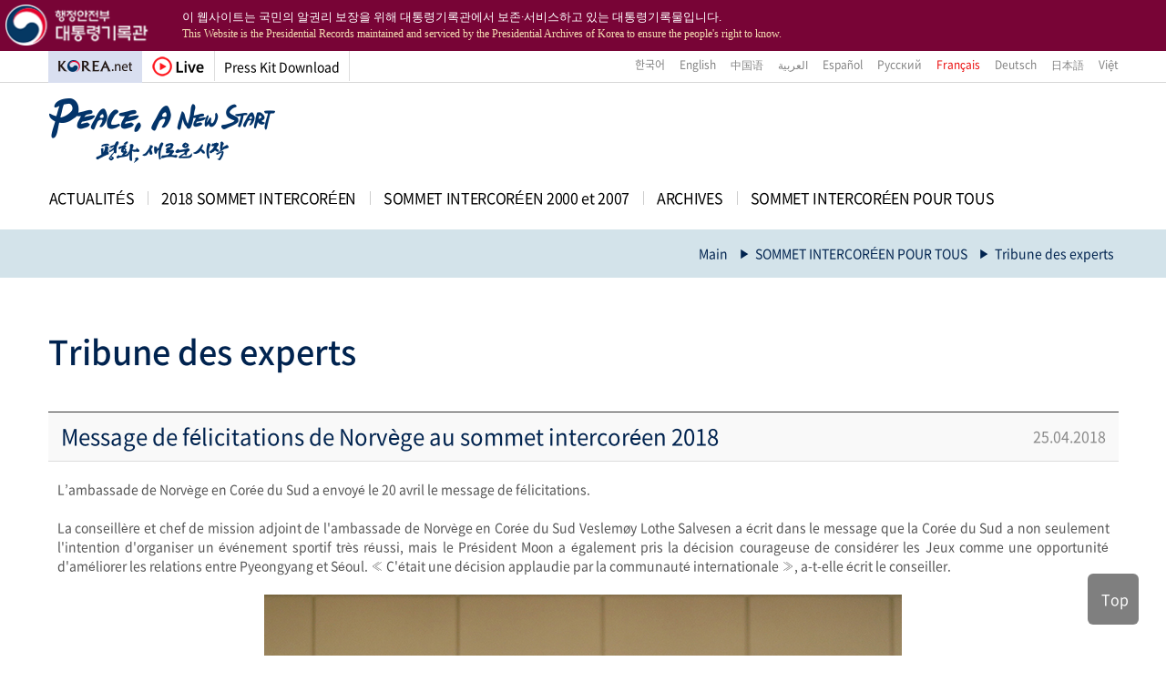

--- FILE ---
content_type: text/html;charset=UTF-8
request_url: http://webarchives.pa.go.kr/19th/french.korea.net/Government/Current-Affairs/National-Affairs/view?affairId=660&subId=651&pageIndex=1&articleId=157850
body_size: 23538
content:
<!DOCTYPE html PUBLIC "-//W3C//DTD XHTML 1.0 Transitional//EN" "http://www.w3.org/TR/xhtml1/DTD/xhtml1-transitional.dtd">
<html xmlns="http://www.w3.org/1999/xhtml" xml:lang="fr" lang="fr">
<head>
<meta http-equiv="Content-Type" content="text/html; charset=UTF-8" />
<meta http-equiv="X-UA-Compatible" content="IE=edge,chrome=1" />
<meta name="viewport" content="width=device-width, initial-scale=1">
<meta property="og:title" content="2018 Inter-Korean Summit">
<meta property="og:description" content="Inter-Korean Summit, Peace, A New Start, Korean Peninsula, Spring is Coming">
<meta property="og:image" content="http://19korea.pa.go.kr/summit2018/images/img_mobile_en.jpg">

<title>2018 Inter-Korean Summit</title>
<link rel="shortcut icon" type="image/x-icon" href="/19th/french.korea.net/favicon.ico">
<link rel="stylesheet" href="/19th/french.korea.net/summit2018/css/bootstrap.min.css">
<link rel="stylesheet" href="/19th/french.korea.net/summit2018/css/owl.carousel.min.css">
<input type="hidden" name="headerHidden_urlLocale" class="headerHidden_urlLocale" id="headerHidden_urlLocale" value="19french">
<link rel="stylesheet" href="/19th/french.korea.net/summit2018/css/common.css">
	<link rel="stylesheet" href="/19th/french.korea.net/summit2018/css/sub.css">
<script src="/19th/french.korea.net/summit2018/js/jquery-1.10.2.js"></script>
<script src="/19th/french.korea.net/summit2018/js/bootstrap.min.js"></script>
<script src="/19th/french.korea.net/summit2018/js/jquery.touchSwipe.min.js"></script>
<script src="/19th/french.korea.net/summit2018/js/owl.carousel.js"></script>
<script src="/19th/french.korea.net/summit2018/js/iscroll.js"></script>
<script src="/19th/french.korea.net/summit2018/js/ui.js"></script>

<script type="text/javascript">
	//<![CDATA[
	$(window).load(function(){
		$.ajax({
			type:'POST',
			url: '/19th/french.korea.net/koreanet/logStat',
			data:{
				'contentId': '157850',
				'categoryId': '104',
				'statDiv':'content'
			}
		});
		/*
		$.ajax({
			type:'POST',
			url: '/19th/french.korea.net/koreanet/viewCountStat',
			data:{
				'contentId':'157850',
				'isMobile' : isMobile,
				'type':'A050101'
			}
		});
		*/
	});
	//]]>
	</script>
<!-- 19pa S ################### -->
	<style>
	    @charset "UTF-8";
		.popVio{}
		.popVio div.pop3{background:#780436; width:100% }
		.popVio div.pop3 a{display:block; width:200px;}
		.popVio div.pop3 img{float:left; padding:5px 0 0 5px; width:100%}
		.popVio div.pop3 p{font-family: 'nanumgothic'; color:#fff; padding: 10px;line-height:18px;font-size: 13px; max-width:1000px; margin:0 auto; text-align:left;}
		.popVio div.pop3 p span.vioText{color:wheat; max-width:820px;font-size:12px;}

		/* 화면 상단 팝업 메세지 시작 */
		.laypopup {overflow:hidden;position:relative;background:#e9e9e9;}
		.laypopup div.pop1{background:#fff;border-bottom: 1px dashed #bbb;border-top: 10px solid #4d66a0;}
		.laypopup div.pop2{background:#e9e9e9;}
		.laypopup p {font-family: 'nanumgothic'; padding: 10px;line-height:18px; font-size: 13px;max-width:1000px; margin:0 auto;text-align:left;}
		.laypopup p span.bd{font-weight:bold;}
		.laypopup p span.col{color:#ca262f}
		.laypopup .bt {position: relative;float: right;right: 15px;font-size: 13px;line-height:18px;}
		.laypopup .bt a{text-decoration:none; color:#222222; font-family:'nanumgothic';}
		.laypopup .bt input {width:14px; height:14px; margin:0; cursor:pointer}

		/*.laypopup {overflow:hidden;position:relative;height: 250px;background:#e9e9e9;}
		.laypopup div.pop1{background:#fff;border-bottom: 1px dashed #bbb;border-top: 10px solid #4d66a0;}
		.laypopup div.pop2{background:#e9e9e9; }
		.laypopup p {padding: 20px;font-size: 15px; max-width:820px; margin:0;}
		.laypopup p span.bd{font-weight:bold;}
		.laypopup p span.col{color:#ca262f}
		.laypopup .bt {position: relative;float: right;right: 15px;font-size: 13px;bottom: 20px;}
		.laypopup .bt span:hover {text-decoration:underline}
		.laypopup .bt input {width:14px; height:14px; margin:0; cursor:pointer}*/
		/* 화면 상단 팝업 메세지 끝 */

		/* 화면 상단 알림 메세지 시작 */

		@media all and (max-width:1199px){
			#top_notice_layout{height:56px!important;min-width: 100%;}
			.laypopup .bt {right: 15px; bottom:0}
		}

		/*@media all and (max-width:991px){
			#top_notice_layout{height:56px!important;min-width: 1000px;}
			.laypopup .bt {right: 15px;bottom:0}
		}
		*/
		@media all and (max-width:991px){
			#top_notice_layout{height: 56px!important;min-width: 1000px;}
			.laypopup .bt {right: 15px;bottom:0;}
		}

		@media all and (max-width:767px){

			#wrap{background-position: right 60px;}
			#top_notice_layout{height:120px!important;min-width: 1000px;}
			.laypopup .bt {right: 15px;bottom:10px;}
		}

		@media all and (max-width:575px){
			.popVio div.pop3 img{width: 160px;}
			.laypopup .bt {right: 15px; bottom:10px;}
		}
		/* 화면 상단 알림 메세지 끝 */
	</style>
<script type="text/javaScript" language="javascript" src="/19th/french.korea.net/19_pa/detectmobilebrowser.js" charset="UTF-8"></script>
<script type="text/javaScript" language="javascript" src="/19th/french.korea.net/19_pa/pa.js" charset="UTF-8"></script>




<!-- Google tag (gtag.js) Google Analytics -->
<script async src="https://www.googletagmanager.com/gtag/js?id=G-6NE0RD0VNJ"></script>
<script>
  window.dataLayer = window.dataLayer || [];
  function gtag(){dataLayer.push(arguments);}
  gtag('js', new Date());

  gtag('config', 'G-6NE0RD0VNJ');
</script>
</head>

<div class="19pa">
	<div class="laypopup" id="divpop">
		<div class="pop1">
			<p><span class="bd">이 웹사이트는 제19대 대통령 임기 종료에 따라 대통령기록관이 「대통령기록물 관리에 관한 법률」에 의해 이관받아 서비스하는 대통령기록물입니다. 자료의 열람만 가능하며 수정 · 추가 · 삭제는 불가능합니다.</span><br></p>
		</div>
		<div class="pop2">
			<p><span class="col">다만, <span class="bd">「개인정보보호법」</span>에 의하여 개인의 정보를 보호받기 원하시는 분은 관련 내용(요청자, 요청내용, 연락처, 글위치)을 </span>대통령 웹기록물 담당자(044-211-2253)에게 <span class="col">요청해 주시면 신속히 검토하여 조치해 드리겠습니다. 감사합니다.</span></p>
		</div>
		 <form name="notice_form" class="bt">
			<a href="javascript:closeWin();"><b>[오늘 그만 보기]</b></a>
		</form>
	</div>
	<!-- top notice pupup end -->
	<div class="popVio">
		<div class="pop3">
			<a href="http://www.pa.go.kr/" target="_blank" rel="noopener noreferrer"><img src="/19th/french.korea.net/19_pa/layer_logo.png" "="" border="0" alt="대통령기록관 홈페이지로 이동합니다"></a>
			<p>이 웹사이트는 국민의 알권리 보장을 위해 대통령기록관에서 보존·서비스하고 있는 대통령기록물입니다.<br>
			<span class="vioText">This Website is the Presidential Records maintained and serviced by the Presidential Archives of Korea to ensure the people's right to know.</span><br></p>
		</div>
	</div>
</div>
<!-- 19pa E ################### -->

<body>
<header id="header">
	<div class="languageline">
		<button type="button" class="language-toggle open">language</button>
		<div class="country">
			<div class="koreaLink">
<a href="http://webarchives.pa.go.kr/19th/french.korea.net/Government/Current-Affairs/National-Affairs?affairId=660" target="_blank" title="새창으로 열기">koreanet</a></div>
			<div class="live">
				<a href="javascript:alert('Currently no live broadcast.');" class="stream">streaming</a>
				</div>
			<div class="presskit" data-urlLocale="19french">
				<a href="/19th/french.korea.net/FILE/pdfdata/2018/04/2018_inter-korean_summit_FR.pdf" target="_pdfView">Press Kit Download</a>
			</div>

			<div class="bg"></div>
			<ul id="languagebar" data-locale="19french" data-navLive="nav">
				<li><a href="http://webarchives.pa.go.kr/19th/www.koreasummit.kr/">한국어</a></li>
				<li><a href="http://webarchives.pa.go.kr/19th/www.korea.net/Government/Current-Affairs/National-Affairs?affairId=656">English</a></li>
				<li><a href="http://webarchives.pa.go.kr/19th/chinese.korea.net/Government/Current-Affairs/National-Affairs?affairId=663">中国语</a></li>
				<li><a href="http://webarchives.pa.go.kr/19th/arabic.korea.net/Government/Current-Affairs/National-Affairs?affairId=664">العربية</a></li>
				<li><a href="http://webarchives.pa.go.kr/19th/spanish.korea.net/Government/Current-Affairs/National-Affairs?affairId=659">Español</a></li>
				<li><a href="http://webarchives.pa.go.kr/19th/russian.korea.net/Government/Current-Affairs/National-Affairs?affairId=662">Pусский</a></li>
				<li class="active"><a href="http://webarchives.pa.go.kr/19th/french.korea.net/Government/Current-Affairs/National-Affairs?affairId=660">Français</a></li>
				<li><a href="http://webarchives.pa.go.kr/19th/german.korea.net/Government/Current-Affairs/National-Affairs?affairId=661">Deutsch</a></li>
				<li><a href="http://webarchives.pa.go.kr/19th/japanese.korea.net/Government/Current-Affairs/National-Affairs?affairId=657">日本語</a></li>
				<li><a href="http://webarchives.pa.go.kr/19th/vietnamese.korea.net/Government/Current-Affairs/National-Affairs?affairId=658">Việt</a></li>
			</ul>
		</div>
	</div>
	<script>
		$(function(){
			$("body").append("<div class='language_bg' style='display:none;'></div>");
		});
		$('#header .language-toggle').click(function(e){
	        e.preventDefault();
	        if($(this).hasClass('open')){
	            $(this).addClass("off");
	            $(this).removeClass("open");
				$("html").addClass("over_fix");
				$("#header #languagebar").show();
				$("body .language_bg").show();
	        }else if($(this).hasClass('off')){
	            $(this).addClass("open");
				$("html").removeClass("over_fix");
				$("#header #languagebar").hide();
				$("body .language_bg").hide();
	        }
	        
	    });
	</script>
	<div class="wraparea">
		<nav class="navbar">
			<div class="navbar-header">
				<h1><a href="/19th/french.korea.net/Government/Current-Affairs/National-Affairs?affairId=660">Sommet intercoréen 2018</a></h1>
				<button type="button" class="navbar-toggle" data-toggle="collapse" data-target="#myNavbar">
					<span class="icon-bar"></span>
					<span class="icon-bar"></span>
					<span class="icon-bar"></span>
				</button>
			</div>
			<div class="general-nav">
				<ul class="nav navbar-nav">
					<li><a href="http://media.koreasummit.kr" class="login" target="_mediaReg">Media Login</a></li>
				</ul>
			</div>
			<div class="collapse navbar-collapse" id="myNavbar">
<ul class="nav navbar-nav">
				<li class="dropdown"><a class="dropdown-toggle" data-toggle="dropdown" href="#">ACTUALITÉS<span class="caret"></span></a>
					<ul class="dropdown-menu">
						<li><a href="/19th/french.korea.net/Government/Current-Affairs/National-Affairs/list?affairId=660&subId=640">Actualités</a></li>
						<li><a href="/19th/french.korea.net/Government/Current-Affairs/National-Affairs/list?affairId=660&subId=641">Communiqué de presse</a></li>
						<li><a href="/19th/french.korea.net/Government/Current-Affairs/National-Affairs/list?affairId=660&subId=642">Photos</a></li>
<li><a href="http://webarchives.pa.go.kr/19th/french.korea.net/Government/Current-Affairs/National-Affairs?affairId=660">Hi-Res Photos</a></li>
						<li><a href="/19th/french.korea.net/Government/Current-Affairs/National-Affairs/list?affairId=660&subId=643">Vidéos</a></li>
						</ul></li>
				<li class="dropdown"><a class="dropdown-toggle" data-toggle="dropdown" href="#">2018 SOMMET INTERCORÉEN<span class="caret"></span></a>
					<ul class="dropdown-menu">

						<li><a href="/19th/french.korea.net/Government/Current-Affairs/National-Affairs/list?affairId=660&subId=638">Signification et contexte politique</a></li>
						<li><a href="/19th/french.korea.net/Government/Current-Affairs/National-Affairs/list?affairId=660&subId=639">Politique de Moon Jae-in pour la péninsule coréenne</a></li>
					</ul></li>
				<li class="dropdown"><a class="dropdown-toggle" data-toggle="dropdown" href="#">SOMMET INTERCORÉEN 2000 et 2007<span class="caret"></span></a>
					<ul class="dropdown-menu">

						<li><a href="/19th/french.korea.net/Government/Current-Affairs/National-Affairs/list?affairId=660&subId=645">Deux précédents sommets intercoréens</a></li>
						<li><a href="/19th/french.korea.net/Government/Current-Affairs/National-Affairs/list?affairId=660&subId=646">2000, dépasser le mur</a></li>
						<li><a href="/19th/french.korea.net/Government/Current-Affairs/National-Affairs/list?affairId=660&subId=647">2007, franchir la ligne</a></li>
					</ul></li>
				<li class="dropdown"><a class="dropdown-toggle" data-toggle="dropdown" href="#">ARCHIVES<span class="caret"></span></a>
					<ul class="dropdown-menu">

						<li><a href="/19th/french.korea.net/Government/Current-Affairs/National-Affairs/list?affairId=660&subId=648">Coup d’œil sur les échanges Nord-Sud</a></li>
						<li><a href="/19th/french.korea.net/Government/Current-Affairs/National-Affairs/list?affairId=660&subId=649">2007</a></li>
						<li><a href="/19th/french.korea.net/Government/Current-Affairs/National-Affairs/list?affairId=660&subId=650">2000</a></li>
					</ul></li>
				<li class="dropdown"><a class="dropdown-toggle" data-toggle="dropdown" href="#">SOMMET INTERCORÉEN POUR TOUS<span class="caret"></span></a>
					<ul class="dropdown-menu">
						<li><a href="/19th/french.korea.net/Government/Current-Affairs/National-Affairs/list?affairId=660&subId=651">Tribune des experts</a></li>
						<li><a href="/19th/french.korea.net/Government/Current-Affairs/National-Affairs/list?affairId=660&subId=652">Tribune des journalistes honoraires</a></li>
						<li><a href="/19th/french.korea.net/Government/Current-Affairs/National-Affairs/list?affairId=660&subId=653">Évènement sur Facebook</a></li>
					</ul></li>
			</ul>
</div>
		</nav>
	</div>
</header>
<section class="subwrap">
	<div class="statebar">
	<div class="wraparea">
		<a href="/19th/french.korea.net/Government/Current-Affairs/National-Affairs?affairId=660">Main</a>
		<a href="/19th/french.korea.net/Government/Current-Affairs/National-Affairs/list?affairId=660&subId=651">SOMMET INTERCORÉEN POUR TOUS</a>
		<a href="/19th/french.korea.net/Government/Current-Affairs/National-Affairs/list?affairId=660&subId=651">Tribune des experts</a>
	</div>
</div>
<div class="subcont">
		<h2 class="blind"></h2>
				<div class="wraparea">
					<h3 class="default">Tribune des experts</h3>
					<div class="board_view">
						<div class="board_view_title">
							<p class="title">Message de félicitations de Norvège au sommet intercoréen 2018</p>
							<span class="date">25.04.2018</span>
						</div>
						<div class="board_view_content">L’ambassade de Norvège en Corée du Sud a envoyé le 20 avril le message de félicitations.
<br /><br />La conseillère et chef de mission adjoint de l'ambassade de Norvège en Corée du Sud Veslemøy Lothe Salvesen a écrit dans le message que la Corée du Sud a non seulement l'intention d'organiser un événement sportif très réussi, mais le Président Moon a également pris la décision courageuse de considérer les Jeux comme une opportunité d'améliorer les relations entre Pyeongyang et Séoul. « C'était une décision applaudie par la communauté internationale », a-t-elle écrit le conseiller. 
<br /><br />
<div class="figCenter" style="width: 700px" name="imgFig"><img id="center1" alt="'2018 평창동계올림픽'을 계기로 방한한 에르나 솔베르그(Erna Solberg) 노르웨이 총리가 지난 2월 15일 문재인 대통령과 청와대 정상회담장에서 악수하고 있다. 청와대." src="/19th/french.korea.net/upload/content/editImage/Korea_Norway_Summit_01.jpg" />
<p class="figcaption" id="captionId"> Le président sud-coréen (à droite) échange une poignée de main avec la Première ministre de Norvège Erna Solberg à la Maison Bleue le 15 février. </p></div><br /><br />Veslemøy Lothe Salvesen a aussi évoqué l’entretien du 15 février entre le président Moon Jae-in et la Première ministre norvégienne Erna Solberg : « lors de l’entretien, la Première ministre norvégienne a soutenu fortement les efforts du président sud-coréen Moon Jae-in pour poursuivre la paix sur la péninsule coréenne ». 
<br /><br />La conseillère a ajouté que la Norvège soutient le processus vers une solution pacifique à travers le sommet intercoréen. 
<br /><br />Vous pouvez retrouver ci-dessous le message complet de l’ambassade de Norvège en Corée du Sud. 
<br /><br />
<div class="figCenter" style="width: 700px" name="imgFig"><img id="center1" alt="Norwegainperspective_contribution_L0.jpg" src="/19th/french.korea.net/upload/content/editImage/Norwegainperspective_contribution_L0.jpg" /></div><br /><br /></div>
					</div>
				</div>
				<div class="text-center mgt40">
					<a href="/19th/french.korea.net/Government/Current-Affairs/National-Affairs/list?affairId=660&subId=651&pageIndex=1" class="btn btn-default btn-list">
						Liste</a>
				</div>
			</div>
</section>

<script type="text/javascript">
//<![CDATA[
$(document).ready(function() {
	var timelineArea = $('.timeline-container').offset();
	var timelineAreaTop = timelineArea.top;
	$('#myScrollspy').affix({
		offset : {
			top : timelineAreaTop
		}
	});
	$('body').scrollspy({
		target : '#myScrollspy',
		offset : 150
	});
	$('#myScrollspy .nav li>a').click(function() {
		var link = $(this).attr('href');
		var posi = $(link).offset().top;
		$('body,html').animate({
			scrollTop : posi
		}, 700);
	});
	$("#myScrollspy").on("activate.bs.scrollspy", function() {
		if ($(window).scrollTop() < timelineAreaTop) {
			$('.timeline-nav h4').html('1971');
		} else {
			var currentItem = $("#myScrollspy .nav li.active");
			var currentItemLink = currentItem.find('>a').attr('href');
			var currentItemText = currentItem.find('>a').text();
			$('.timeline-nav h4').html(currentItemText);
			var currentItemIdx = currentItem.index() + 1;
		}
		/* View.jsp */
		$('.progress .progress-bar').animate({
			height : ((currentItemIdx * 10)) + "%"
		}, 300);
	});
	$(window).scroll(function() {
		var firstScroll = $('#section1').offset().top
		var lastScroll = $('#section7').offset().top

		if ($(window).scrollTop() >= lastScroll - 200) {
			$('.img_summit_2018').addClass('active');
		}
		if ($(window).scrollTop() >= lastScroll) {
			$('.timeline-nav').removeClass('affix');
			$('.timeline-nav').css({
				top : 'auto',
				position : 'absolute'
			});
		}
		else if ($(window).scrollTop() < firstScroll) {
			$('.timeline-nav').removeClass('affix');
			$('.timeline-nav').css({
				position : 'absolute'
			});
		}
		else {
			$('.timeline-nav').addClass('affix');
			$('.timeline-nav').css({
				top : '37px',
				position : 'fixed'
			});
		}
	});
	$('.previous_wrap .btn_more').click(function(){
		var myH = $(this).parents('.wraparea').parent().height();
		var myPos = $(this).parents('.wraparea').parent().offset();
		var nextPos = myH+myPos.top;
		$(this).fadeOut(500);
		$(this).parents('.wraparea').parent().next().slideDown(500);
		$('html, body').animate({scrollTop:nextPos}, 800);
		return false;
	});
});
//]]>
</script>
<footer id="footer">
	<div class="wraparea">
		<div class="sitemap">
			<ul class="nav">
						<li>
							<a href="/19th/french.korea.net/Government/Current-Affairs/National-Affairs/list?affairId=660&subId=640">ACTUALITÉS</a>
							<ul class="subnav">
								<li>
									<a href="/19th/french.korea.net/Government/Current-Affairs/National-Affairs/list?affairId=660&subId=640">Actualités</a>
								</li>
								<li>
									<a href="/19th/french.korea.net/Government/Current-Affairs/National-Affairs/list?affairId=660&subId=641">Communiqué de presse</a>
								</li>
								<li>
									<a href="/19th/french.korea.net/Government/Current-Affairs/National-Affairs/list?affairId=660&subId=642">Photos</a>
								</li>
								<li>
									<a href="http://webarchives.pa.go.kr/19th/french.korea.net/Government/Current-Affairs/National-Affairs?affairId=660">Hi-Res Photos</a>
								</li>
								<li>
									<a href="/19th/french.korea.net/Government/Current-Affairs/National-Affairs/list?affairId=660&subId=643">Vidéos</a>
								</li>
							</ul>
						</li>
						<li>
							<a href="/19th/french.korea.net/Government/Current-Affairs/National-Affairs/list?affairId=660&subId=638">2018 SOMMET INTERCORÉEN</a>
							<ul class="subnav">
								<li>
									<a href="/19th/french.korea.net/Government/Current-Affairs/National-Affairs/list?affairId=660&subId=638">Signification et contexte politique</a>
								</li>
								<li>
									<a href="/19th/french.korea.net/Government/Current-Affairs/National-Affairs/list?affairId=660&subId=639">Politique de Moon Jae-in pour la péninsule coréenne</a>
								</li>
							</ul>
						</li>
						<li>
							<a href="/19th/french.korea.net/Government/Current-Affairs/National-Affairs/list?affairId=660&subId=645">SOMMET INTERCORÉEN 2000 et 2007</a>
							<ul class="subnav">
								<li>
									<a href="/19th/french.korea.net/Government/Current-Affairs/National-Affairs/list?affairId=660&subId=645">Deux précédents sommets intercoréens</a>
								</li>
								<li>
									<a href="/19th/french.korea.net/Government/Current-Affairs/National-Affairs/list?affairId=660&subId=646">2000, dépasser le mur</a>
								</li>
								<li>
									<a href="/19th/french.korea.net/Government/Current-Affairs/National-Affairs/list?affairId=660&subId=647">2007, franchir la ligne</a>
								</li>
							</ul>
						</li>
						<li>
							<a href="/19th/french.korea.net/Government/Current-Affairs/National-Affairs/list?affairId=660&subId=648">ARCHIVES</a>
							<ul class="subnav">
								<li>
									<a href="/19th/french.korea.net/Government/Current-Affairs/National-Affairs/list?affairId=660&subId=648">Coup d’œil sur les échanges Nord-Sud</a>
								</li>
								<li>
									<a href="/19th/french.korea.net/Government/Current-Affairs/National-Affairs/list?affairId=660&subId=649">2007</a>
								</li>
								<li>
									<a href="/19th/french.korea.net/Government/Current-Affairs/National-Affairs/list?affairId=660&subId=650">2000</a>
								</li>
							</ul>
						</li>
						<li>
							<a href="/19th/french.korea.net/Government/Current-Affairs/National-Affairs/list?affairId=660&subId=651">SOMMET INTERCORÉEN POUR TOUS</a>
							<ul class="subnav">
								<li>
									<a href="/19th/french.korea.net/Government/Current-Affairs/National-Affairs/list?affairId=660&subId=651">Tribune des experts</a>
								</li>
								<li>
									<a href="/19th/french.korea.net/Government/Current-Affairs/National-Affairs/list?affairId=660&subId=652">Tribune des journalistes honoraires</a>
								</li>
								<li>
									<a href="/19th/french.korea.net/Government/Current-Affairs/National-Affairs/list?affairId=660&subId=653">Évènement sur Facebook</a>
								</li>
							</ul>
						</li>
					</ul>
				</div>
		<!-- sitemap -->
		<div class="copyright">
			<div class="copy">
				<p>Korea.net © 1999-2018 KOCIS. All rights reserved.</p>
			</div>
			<!-- copy -->
		</div>
		<!-- copyright -->
	</div>
	<!-- wraparea -->
	<button onclick="topFunction()" id="myBtn" title="Go to top">Top</button>
</footer>
</body>
</html>


--- FILE ---
content_type: text/css
request_url: http://webarchives.pa.go.kr/19th/french.korea.net/summit2018/css/common.css
body_size: 31763
content:
@charset "utf-8";
@import url("fonts.css");
html,body{width:100%;height:100%;}
body,div,dl,dt,dd,ul,ol,li,h1,h2,h3,h4,h5,form,fieldset,p,button{margin:0;padding:0}
body,h1,h2,h3,h4,input,button{font-family:'Noto Sans Korean', 'Nanum Gothic','Nanum Myeongjo', Helvetica, AppleGothic, sans-serif;font-size: 14px;line-height:1.5em;color:#555555;}
img,fieldset,iframe{border:0 none}
li{list-style:none}
input,select,button{vertical-align:middle}
img{vertical-align:top}
i,em,address{font-style:normal}
label,button{border:0;cursor:pointer;}
button{margin:0;padding:0}
a{color:#555555;text-decoration:none;}
a:hover{text-decoration:none}
button *{position:relative}
button img{left:-3px;*left:auto}
html:first-child select{padding-right:6px}
option{padding-right:6px}
caption,hr{display:none}
legend{*width:0}
table{border-collapse:collapse;border-spacing:0}
input::-ms-clear{display:none}
img{max-width:100%}
.blind,legend{display:block;overflow:hidden;position:absolute;top:-999em;left:0;font-size:0;line-height:0;text-indent:-999em}
.checkbox input[type=checkbox], .checkbox-inline input[type=checkbox], .radio input[type=radio], .radio-inline input[type=radio]{width:14px;height:14px}
.hr{border-bottom:1px solid #cdcdcd;margin:25px 0 25px}
.lineauto{line-height:1.25em !important}
.txt_red{color:#ff000b}
.txt_blue{color:#5c7fbc}
.txt_sky{color:#0078b9}
.bgc_gray{background-color:#ededed}
.mgl10{margin-left:10px !important}
.mgl20{margin-left:16px !important}
.mgt10{margin-top:10px !important}
.mgt20{margin-top:20px !important}
.mgt30{margin-top:30px !important}
.mgt40{margin-top:40px !important}
.w100px{width:100px !important}
.w150px{width:150px !important}
.txtlink{color:#0078b9}
.clear{clear:both}
.btn-primary{background-color:#466284}
.btn-primary:hover{background-color:#2f4969}
.underline{position:relative}
.underline:after{display:inline-block;content:'';position:absolute;bottom:-2px;left:0;right:0}
.underline.txt_red:after{border-bottom:1px solid #ff000b}
input::-webkit-outer-spin-button,
input::-webkit-inner-spin-button {
    -webkit-appearance: none;
    margin: 0;
}
input[type=text], input[type=number],input[type=password],input[type=tel] {
   -webkit-appearance: none;
   -webkit-border-radius: 0;
}
.align-right{text-align:right}
.btnbox{margin-top:30px;text-align:center}
.btnbox a{text-align:center}
.tabbox{overflow:hidden;margin-bottom:20px;}
.tabbox a{float:left;width:24%;height:36px;border-bottom:1px solid #0d73ae;text-align:center;font-size:15px;line-height:36px;color:#969696;box-sizing:border-box}
.tabbox a.on{position:relative;z-index:1;border:1px solid #0d73ae;border-bottom:none;font-weight:600;color:#0d73ae}
.tabcont .contbx{display:none}
.tabcont .contbx:first-child{display:block}
.tabbox2{overflow:hidden;display:table;width:100%;margin-top:20px;margin-bottom:20px}
.tabbox2 a{display:table-cell;width:50%;padding:10px 0;background-color:#e7e7e7;border-left:1px solid #fff;text-align:center;font-size:14px;line-height:1.4em;color:#696969;vertical-align:middle}
.tabbox2 a:first-child{border-left:none;border-right:1px solid #fff}
.tabbox2 a.on{background-color:#209551;font-weight:600;color:#fff}
.tabbox2.t3 a{width:33.3%}
.tabbox2.t4 a{width:25%}

.table-center th, .table-center td{text-align:center}
.tbl_type2 th{padding-left:20px}
.tbl_type2 td{padding:8px 20px;font-size:14px;color:#464646}
.tbl_type2 td.td_chk{text-align:left;padding-left:30px}
.tbl_type2 td.td_chk.disabled{color:#999}
.tbl_type2 .align_left{text-align:left}
.tbl_type2 .align_center{text-align:center}
.tbl_type2 tfoot td{padding-left:20px;color:#000}
.tbl_type2 .txt_blue{font-size:17px;color:#1f5dac}
.tbl_type2 .txt_red{font-size:17px;color:#ed1c24}
.tbl_type2 select{height:30px;padding:2px}
.tbl_type2 input[type=text]{height:30px}

.tbl_type3{clear:both;width:100%}
.tbl_type3 thead th{background:#f2f6f7;border-bottom:2px solid #8eadb8}
.tbl_type3 th{min-height:18px;padding:8px 10px;background:#f2f6f7;border:1px solid #ddd;color:#333;font-weight:normal;text-align:center}
.tbl_type3 td{min-height:18px;padding:8px 10px;border:1px solid #ddd;font-size:15px}

.lst_ty0 > li{position:relative;margin-bottom:4px;padding-left:12px;font-size:16px;line-height:24px;color:#000}
.lst_ty0 > li:after{position:absolute;top:10px;left:0;width:4px;height:4px;background-color:#636363;border-radius:100%;content:''}
.lst_ty1 > li{position:relative;margin-bottom:7px;padding-left:15px;font-size:16px;line-height:24px;color:#000}
.lst_ty1 > li:after{position:absolute;top:10px;left:0;width:4px;height:4px;background-color:#0078b9;border-radius:100%;content:''}
.lst_ty2 > li{position:relative;margin-left:7px;margin-bottom:7px;padding-left:15px;}
.lst_ty2 > li:after{position:absolute;top:9px;left:0;width:4px;height:2px;background-color:#0095b6;content:''}
.lst_ty1 .lst_ty2{margin-top:10px}
.lst_ty3 li{position:relative;margin-bottom:4px;padding-left:23px;font-size:15px;list-style:none}
.lst_ty3 li:before{display:inline-block;content:'';position:absolute;top:2px;left:0;width:20px;height:20px;background:url(/19th/www.korea.net/summit2018/images/common/bul_h_arrow.png) no-repeat 0 0}
/*
@media (max-width: 1174px){
	.lst_ty0 > li{margin-bottom:7px;padding-left:12px;font-size:14px;line-height:20px}
	.lst_ty0 > li:after{top:7px;width:4px;height:4px}
	.lst_ty1 > li{margin-bottom:7px;padding-left:12px;font-size:14px;line-height:20px}
	.lst_ty1 > li:after{top:7px;width:4px;height:4px}
	.navbar-toggle2 {display:none}
}
@media (max-width: 767px){

}
*/
.lst_sns{position:absolute;top:70px;right:0}
.lst_sns ul{overflow:hidden;font-size:0}
.lst_sns ul li{position:relative;float:left;margin:0 10px;font-size:0}
.lst_sns ul li:before{position:absolute;left:-10px;top:10px;width:1px;height:20px;border-left:1px solid #ddd;content:'';display:block;}
.lst_sns ul li:first-child:before{display:none}
.lst_sns ul li a{transition: all 0.2s ease-in-out;display:inline-block;width:40px;height:40px;background:url(/19th/www.korea.net/summit2018/images/common/ico_sns.png) no-repeat;text-indent:-9999px;font-size:0}
.lst_sns ul li.fb a{background-position:0 -40px}
.lst_sns ul li.tw a{background-position:-55px -40px}
.lst_sns ul li.kt a{background-position:-110px -40px}
.lst_sns ul li.ka a{background-position:-170px -40px}
.lst_sns ul li.url a{background-position:-220px -40px}
.lst_sns ul li a:hover{background-position-y:0}

.sns_footer{overflow:hidden}
.sns_footer .lst_sns{position:static;top:auto;right:auto;float:right}
.text-center+.sns_footer{margin:-88px 0 44px}


#myBtn {/*display: none;*/position: fixed;bottom: 34px;right: 30px;z-index: 99;border: none;outline: none;background-color: rgba(0,0,0,0.5);color: white;cursor: pointer;padding: 15px;width: 56px;height: 56px;border-radius: 6px;font-size: 16px;}
#myBtn:hover {background-color: rgba(0,0,0,0.7);}

/* Header */
.ico{display:inline-block;background:url(/19th/www.korea.net/summit2018/images/common/sprite-ico.png) no-repeat;text-indent:-9999px;}
#header .navbar-brand{margin:23px 0 0 0;background-position:0 0;}
#header .navbar-header{float:none;}
#header .navbar-header h1 a {display:inline-block;color: #033669;background: url(/19th/www.korea.net/summit2018/images/common/logo_peace.png) no-repeat;width: 248px;height: 75px;text-indent:-9999px;}
#header .navbar-collapse{padding-right:0;padding-left:0;}
#header .caret{display:none}
#header .navbar-nav{margin-top: 16px;}
#header .navbar-nav>li>a:hover, #header .navbar-nav>li>a:focus, #header .navbar-nav>li>a:visited{background:none}
#header .navbar-nav>li>a{position:relative;padding: 10px 15px 10px 15px;font-size:16px;letter-spacing: -0.02em;color:#000;}
#header .navbar-nav>li>a:before{content:'';display:inline-block;position:absolute;left:0;top:50%;width:1px;height:15px;margin-top:-7px;background-color:#cdcdcd}
#header .navbar-nav>li:first-child>a{padding-left:0}
#header .navbar-nav>li:first-child>a:before{display:none}
#header .navbar{margin-bottom: 14px;}
#header .navbar h1 {padding: 14px 0 0; 0 */font-size: 50px;/* height: 50px; */color: #033669;letter-spacing: -0.05em;}
#header .navbar a.logo {font-size:38px;padding: 2px 0 0;color:#003669;letter-spacing: -0.02em;}
#header .navbar-search{margin: 36px 0 5px;}

.navbar-search{margin:0 0 11px;padding:0}
.navbar-search .input-group{width:300px}
.navbar-search .form-control{height:40px;border-radius:0;border-color:#cdcdcd;border-right:none}
.navbar-search .input-group-btn{width:40px !important;height:40px !important}
.navbar-search .btn{width:100%;background-color:transparent;background-position:-263px 8px;padding:9px 10px 9px;border-radius:0;border-left:none;}
#header .navbar-nav>li>a.dropdown-toggle:after{content:'';display:block;position:absolute;top:0;left:20px;right:20px;transform:scaleX(0);transition:transform 250ms ease-in-out;border-bottom:2px solid #148edd}
#header .navbar-nav>li:hover>a.dropdown-toggle:after{transform:scaleX(1)}
#header .navbar-nav>li:first-child>a.dropdown-toggle:after{left:0}
#header .dropdown-menu{background-color:rgba(255,255,255,0.9);min-width:100%;top: 55px;border-radius:0;border-top:none;box-shadow:none;}
#header .dropdown-menu>li>a{line-height:2}
#header .dropdown-menu>li>a:focus, #header .dropdown-menu>li>a:hover{background-color:#f3f3f3}
#header .general-nav{position:absolute;display: none;top:0;right:6px;}
#header .general-nav .navbar-nav{margin-top: 115px;}
#header .general-nav .navbar-nav>li>a{padding: 0;letter-spacing:-1px;}
#header .general-nav .navbar-nav>li>a:before{display:none}
#header .general-nav .navbar-nav>li>a:after{content:'';display:block;margin-top:3px;transform:scaleX(0);transition:transform 250ms ease-in-out}
#header .general-nav .navbar-nav>li>a:hover:after{transform:scaleX(1)}
#header .general-nav .navbar-nav>li>a.login{font-size: 16px;font-weight:500;color:#148edd;}
#header .general-nav .navbar-nav>li>a.login:after{border-bottom:2px solid #148edd}
#header .general-nav .navbar-nav>li>a.lang{font-size:16px;color:#31539a}
#header .general-nav .navbar-nav>li>a.lang:after{border-bottom:2px solid #31539a}
#header .koreaLink {width: 103px;background: #d9dff0;padding: 10px 10px 4px;}
#header .koreaLink a {background: #d9dff0 url(/19th/www.korea.net/summit2018/images/common/koreanet_logo.png) no-repeat 0 0;text-indent: -9999px;display: block;}

#header .languageline {margin:0 auto;width: 100%;border-bottom:1px solid #d7d7d7;height: 35px;text-align:center;}
#header .country {margin: 0 auto;max-width: 1175px;}
#header .country ul {float: right;}
#header .country li {font-size:12px;float:left;padding: 5px 8px;color:#848484;}
#header .country li a {color:#848484;}
#header .country li a:hover {color:#eb1111;}
#header .country li.active a {color:#eb1111;}
#header .country li.active a:hover {text-decoration:none;}
#header .country li:last-child {padding-right:0}
#header .country .btn_stream {display:inline-block;width:80px;height:41px;padding:10px 15px;background:url(/19th/www.korea.net/summit2018/images/common/ico_stream.gif) no-repeat center center;text-indent:-9999px;vertical-align:middle;}
#header .country .btn_stream:after {height:3px;border-bottom:2px solid #fe292f}
#header .country .live {display:inline-block;}
#header .country .live a.stream {display:inline-block;width: 79px;height: 33px;padding: 2px 14px;background:url(/19th/www.korea.net/summit2018/images/common/ico_stream.gif) no-repeat center center;text-indent:-9999px;vertical-align:middle;}
#header .country .live a.stream:after{height:3px;border-bottom:2px solid #fe292f}
#header .country div{float:left}
#header .country .presskit {padding: 7px 10px 5px 10px;border-left: 1px solid #ddd;border-right: 1px solid #ddd;text-align: center;}
#header .country .presskit a {color:#000;font-size: 14px;}

@media (max-width: 811px){
#header .country .live {position: fixed;display: block;top: auto;bottom: 150px;right: 20px;z-index: 99;border: none;outline: none;background-color: rgba(255,255,255,0.75);color: white;cursor: pointer;border-radius: 6px;width: 56px;height: 56px;}
#header .country .live a.stream {background-color: rgba(42,159,222,0.75);background:url(/19th/www.korea.net/summit2018/images/common/ico_stream_m.png) no-repeat center center;background-size: 58px;height: 56px;padding: 0;width: 56px;}
#header .country .live a.stream:after{height:3px;border-bottom:2px solid #fe292f}
#header .country div{float:left}
#header .country .presskit {position: fixed;bottom: 0;left:0;padding: 7px 10px 5px 10px;border: 0;background: #ffba00;width: 100%;clear: both;z-index: 99;}
#header .country .presskit a {color:#000;font-size: 14px;}
}
/* Footer */
#footer{clear:both;background-color:#00234f	}
#footer .snslink{position:absolute;top:55px;right:55px}
#footer .snslink .ico{width:28px;height:28px;margin-left:6px}
#footer .snslink .ico:hover{opacity:0.76}
#footer .snslink .ico.ico_facebook{background-position:-130px -64px}
#footer .snslink .ico.ico_twitter{background-position:-168px -64px}
#footer .snslink .ico.ico_insta{background-position:-206px -64px}
#footer .snslink .ico.ico_kakao{background-position:-245px -64px}
#footer .copyright{position:relative;height:120px;border-top:1px solid #8590bc;text-align:center}
#footer .copy{padding-top:38px;font-size:13px;font-family:'Nanum Gothic';line-height:20px;color:#7381ad}
#footer .copy a{color:#7381ad}
#footer .sitemap{overflow:hidden;padding:44px 0 20px}
#footer .sitemap .nav > li{float:left;padding-left:16px;width: 293px;}
#footer .sitemap .nav > li:first-chlid{padding-left:0}
#footer .sitemap .nav > li > a{padding-left:0;font-size:20px;color:#b0b8db;/* text-transform:uppercase; */}
#footer .sitemap .nav > li > a:hover{background-color:transparent}
#footer .sitemap .subnav {padding-top:15px;max-width: 293px;}
#footer .sitemap .subnav > li {margin: 0px 0 14px 0;}
#footer .sitemap .subnav > li > a{color:#8590bc;}
#footer .sitemap .subnav > li > a:hover{opacity:0.8}
#footer .sitemap .subnav > li .general{overflow:hidden;margin-top:15px}
#footer .sitemap .subnav > li .general li{float:left;margin-left:6px;font-size:0}
#footer .sitemap .subnav > li .general li:first-child{margin-left:0}
#footer .sitemap .subnav > li .general li.sns1 a{width:29px;height:29px;background-position:-98px -70px}
#footer .sitemap .subnav > li .general li.sns2 a{width:29px;height:29px;background-position:-130px -70px}
#footer .sitemap .nav > li.contact{height:160px;border-left:1px solid #acacac;margin-left:-40px;padding-left:60px}


.btn_more_content{height:122px;background-color:#fff}
.btn_more_content .btn_more{position:relative;display:block;width:500px;margin:0 auto;padding:36px 0;text-align:center}
.btn_more_content .btn_more:before{position:absolute;top:50%;left:50%;width:100%;height:1px;margin-left:-50%;background-color:#e0e5eb;display:block;content:''}
.btn_more_content .btn_more button{transition: all 0.2s ease-in-out;position:relative;z-index:1;width:250px;height:50px;border:1px solid #e0e5eb;background-color:#fff;font-size:17px;color:#7c91ae;box-shadow:4px 4px 8px 0px rgba(0,0,0,0.06)}
.btn_more_content .btn_more button:hover{background-color:#f6f6f6}
@media (max-width: 811px){
	.btn_more_content .btn_more{width:100%;font-size:15px}
}

/* layout */
.wraparea{width:100%;max-width:1175px;margin:0 auto}
.wraparea:after{display:block;content:'';clear:both}


/* sub layout */
.subwrap .statebar{height:53px;background-color:#d3e3ea;text-align:right;white-space:nowrap}
.subwrap .statebar a{position:relative;padding-left:17px;margin:0 5px;font-size:14px;line-height:53px;color:#00234f}
.subwrap .statebar a:hover{text-decoration:underline}
.subwrap .statebar a:before{content:'▶';display:inline-block;position:absolute;left:0;top:0;font-size:10px;line-height:22px}
.subwrap .statebar a:first-child{padding-left:0}
.subwrap .statebar a:first-child:before{display:none}


@media (max-width: 747px){
	.subwrap .statebar a:last-child{display:none}
}


/* Modal */
.modal.fade {
    -webkit-transition: none !important;
    -moz-transition: none !important;
    -ms-transition: none !important;
    -o-transition: none !important;
    transition: none !important;
}
.modal-dialog{width:900px}
.modal-body{padding:0;}
.modal-body iframe{width: 1023px;height: 570px;}
.modal-body .lst_sns{top:-45px;background-color:#fff}
.modal-open .modal-dialog h4{padding-top:0}
.modal-dialog .close{font-size:43px}
.modal-dialog p{font-size:16px}
.modal-dialog h5{position:relative;margin:35px 0 10px;font-size:19px;color:#000}
.modal-dialog h5:after{position:absolute;top:0;left:0;width:1px;height:10px;background-color:#0078b9;display:inline-block}
.modal-dialog .ul_tit{position:relative;margin:10px 0 10px 0;padding-bottom:5px;font-size:17px;font-weight:500;color:#000;display:inline-block}
.modal-dialog .ul_tit:before{content:'';display:inline-block;position:absolute;bottom:0;left:0;height:2px;background:#03a9f4;right: 0}
.modal-dialog .tit_default{font-size:22px}
.modal-dialog .tit_ul{font-size:18px}
.modal-dialog .nav-tabs{margin-bottom:30px;border-color:#0078b9}
.modal-dialog .nav-tabs>li>a{font-size:17px;min-width:240px;text-align:center;border-bottom:1px solid #0078b9;background-color:#f3f3f3;color:#0078b9}
.modal-dialog .nav-tabs>li>a:hover{border-color:#eee #eee #0078b9;background-color:#e5e5e5}
.modal-dialog .nav-tabs>li.active>a, .modal-dialog .nav-tabs>li.active>a:focus, .modal-dialog .nav-tabs>li.active>a:hover{background-color:#0078b9;color:#fff}


/* pagination */
.pagination{margin:60px 0 0}
.pagination>li.prev a,.pagination>li.next a{width:35px;height:35px;padding:7px;font-weight:bold;font-size:12px;letter-spacing:-3px}
.pagination>li{display:inline-block;margin:0 3px}
.pagination>li>a{color:#555}
.pagination>li>span{background-color:#eaeaea}

/* search area */
.search_area{margin-top:40px;padding:10px 5px;border:1px solid #ddd;background-color:#f9f9f9;text-align:center}
.search_box input.form_ipt{border:1px solid #ddd;background-color:#fff;padding:0 4px;height:30px;vertical-align:middle;display:inline-block;max-width:220px;width:40%}
.search_box select.form_slt{border:1px solid #ddd;background-color:#fff;padding:3px 4px;height:30px;vertical-align:middle;display:inline-block;width:90px}
.search_box .btn_search{font-size:14px;color:#fff;background-color:#3b3529;text-align:center;height:30px;line-height:30px;padding:0 20px}

/* 인쇄하기 */
#btnPrint{position:relative}
#btnPrint:before{content:'';display:inline-block;position:relative;top:3px;margin-right:5px;width:16px;height:16px;background:url(/19th/www.korea.net/summit2018/images/common/ico_print.png) no-repeat 0 0}
/*@media screen {
#printSection{display: none}
}
@media print {
body * {visibility:hidden}
#printSection, #printSection * {visibility:visible}
#printSection {position:absolute;left:0;top:0}
}

/* filterbx */
h3+.filterbx{margin:-40px 0 0 0}
.filterbx{text-align:right}
.filterbx .form-group{display:inline-block;width:100%;max-width:200px}
/*@media (max-width: 767px){
	h3+.filterbx{margin:-30px 0 0 0}
	.filterbx{text-align:center;margin-top:10px}
	.filterbx .form-group{max-width:100%}
}

/*20180417-shinohsoo*/
	#header .language-toggle {
		display: none;
	}

@media (max-width: 767px){
	#header .languageline {width: 100%;max-width: 100%;border-bottom: 0;height: 0;}
	#header .koreaLink {float: none;width: 0;background:none;}
	#header .languageline .country {width: 130px;max-width: 100%;overflow: hidden;display: inline-block;margin: 0;left: 0;z-index: 11}
	#header .languageline .country  ul {display: none;position: absolute;padding: 70px 0 20px 15px;float: none;overflow: hidden;text-align: left;z-index: 11; left: 0;width: 130px;}
	#header .languageline .country ul li {display: block;width: 130px;padding: 1px 0;}
	#header .languageline .country ul li:nth-child(1),
	#header .languageline .country ul li:nth-child(2) {display: inline-block;}
	#header .languageline .country ul li a {font-size: 16px;color: #337ab7;}
	#header .languageline .country .bg {
		display: none;
		position: absolute;
		top: 130;
		left: 0;
		width: 130px;
		height: 330px;
		background-color: rgba(255, 255, 255, 0.8);
		z-index: 10;
	}
	.over_fix #header .languageline .country .bg {display:block}
	#header .navbar-header h1 a {}
	#header .navbar-header h1 a {background: url(/19th/www.korea.net/summit2018/images/common/logo_peace.png) no-repeat;width: 165px;height: 50px;background-size: 165px;}
	.mainwrap .press_area .sub_press2 {width: 100%;margin-top: 0;padding-bottom: 10px; background-color: #00234f;}
	.mainwrap .press_area .sub_press2 .list a {width: 100%;text-overflow: ellipsis;white-space: nowrap;overflow: hidden;font-size: 12px;}
	.press_area .sub_press .bx+.bx {padding: 10px 20px;}

	#header .languageline .wraparea {width: 100%;max-width: 100%;background-color: #efefef;}
	#header h1{display:block;width: 165px;margin:0 auto;}
	#header .navbar-brand{width:200px;height:80px;margin:52px auto 0;background-size:320px auto;background-position:0 -56px}
	#header .navbar-nav{margin:10px 0 0 0}
	#header .navbar-nav>li:hover>a.dropdown-toggle:after{display:none}
	#header .navbar-nav>li>a{position:relative;border-bottom:1px solid #ccc;padding-left:12px;padding-right:12px;font-size:16px;color:#00224f;}
	#header .navbar-nav>li>a:before{display:none}
	#header .navbar-nav>li>a .caret{position:absolute;top:50%;right:18px}
	#header .input-group-btn{width:40px}
	#header .input-group-btn .btn{padding:10px 10px 9px;background-position:-259px 8px}
	#header .dropdown-menu{padding:0;border-top:none;background-color:#ececec}
	#header .navbar-nav .open .dropdown-menu .dropdown-header,
	#header .navbar-nav .open .dropdown-menu>li>a{padding-left:45px;border-bottom:1px solid #ccc;color:#555555;font-size:14px}
	#header .navbar-nav .open .dropdown-menu>li:last-child>a{border-bottom:none}
	#header .navbar-nav>li:first-child>a{padding-left:12px}
	.navbar-search .input-group{width:100%}
	#header .general-nav{display: none;position: fixed;top: auto;bottom: 148px;right: 20px;z-index: 99;border: none;outline: none;background-color: rgba(42,159,222,0.75);color: white;cursor: pointer;padding: 12px 0 0;border-radius: 6px;font-size: 16px;width: 56px;height: 56px;background-size: 55px;}

	/*#header .koreaLink a {
		background: #00234f url(/19th/www.korea.net/summit2018/images/common/korea_net.png) no-repeat center center;text-indent: -9999px;display: block;
		position: fixed;bottom: 80px;right: 30px;z-index: 99;border: none;outline: none;background-color: rgba(0,35,79,0.75);color: white;cursor: pointer;padding: 15px;
		border-radius: 6px;font-size: 16px;width: 60px;background-size: 55px;
	}*/
	#header .general-nav a:hover {background-color: rgba(42,159,222,0.9);}
	#header .general-nav .navbar-nav>li>a.login {border:0;color: #fff;}

	#header .general-nav .h_logo{position:absolute;top:11px;left:0;width:80px;height:27px;background-position:-300px 0}
	#header .general-nav .navbar-nav{margin:0;height: 45px;padding:0;box-sizing:border-box;border-radius:8px;text-align:center;}
	#header .general-nav .navbar-nav>li{display:inline-block;}
	#header .general-nav .navbar-nav>li>a{padding: 0 5px;line-height:34px;}
	#header .general-nav .navbar-nav>li>a.lang{font-size:12px;line-height:30px;color:#000}
	#header .general-nav .navbar-nav>li>a.login{font-size: 14px;font-weight:normal;line-height: 16px;text-transform: uppercase;letter-spacing: 0;}
	#header .navbar-toggle{position:absolute;top:10px;right:-4px;width:48px;border-radius: 5px;height:48px;margin:0;padding:12px 9px;}
	#header .navbar-toggle .icon-bar{width:100%;height:4px;border-radius:4px;background-color:#0178ba;-webkit-transition: all 0.3s ease-in-out;-o-transition: all 0.3s ease-in-out;transition: all 0.3s ease-in-out}
	#header .navbar-toggle[aria-expanded="true"]  .icon-bar:nth-child(2){
		opacity: 0;
	}
	#header .navbar-toggle[aria-expanded="true"] .icon-bar:nth-child(1){
		-webkit-transform: translateY(9px) rotate(45deg);
		-ms-transform: translateY(9px) rotate(45deg);
		-o-transform: translateY(9px) rotate(45deg);
		transform: translateY(9px) rotate(45deg);
	}
	#header .navbar-toggle[aria-expanded="true"] .icon-bar:nth-child(3){
		-webkit-transform: translateY(-9px) rotate(-45deg);
		-ms-transform: translateY(-9px) rotate(-45deg);
		-o-transform: translateY(-9px) rotate(-45deg);
		transform: translateY(-9px) rotate(-45deg);
	}
	#header .navbar-toggle .icon-bar+.icon-bar{margin-top:5px}
	#header .caret{display:inline-block}
	.cal_korea .slideanim, .info_korea .slideanim, .score_korea .slideanim {visibility: visible;}
	.info_korea .interview {margin-top: 20px}
	.info_korea .interview .lst_infomation {width: 100%;display: block;border:0;padding: 0;}
	.info_korea .interview .lst_infomation li {border: 1px solid #ddd;}
	.info_korea .interview .lst_infomation li img {width: 100%;height: auto;}
	.score_korea {display: none}

	#header .koreaLink a {
		background: #00234f url(/19th/www.korea.net/summit2018/images/common/korea_net.png) no-repeat center center;
		text-indent: -9999px;
		display: block;
		position: fixed;
		bottom: 91px;
		right: 20px;
		z-index: 99;
		border: none;
		outline: none;
		background-color: rgba(0,35,79,0.75);
		color: white;
		cursor: pointer;
		border-radius: 6px;
		font-size: 16px;
		width: 56px;
		height: 56px;
		background-size: 55px;
	}
	#header .koreaLink a:hover {background-color: rgba(0,35,79,0.9);}
	#myBtn {right: 20px;}
	#header .language-toggle {
		display: block;
		position: absolute;
/*19pa 		top: 15px; */
/*19pa 		left: 10px; */
		width: 48px;
		height: 48px;
		padding: 60px 12px 9px 12px;
		background: url(/19th/www.korea.net/summit2018/images/common/ico_language.png) no-repeat
			center center;
		text-indent: -9999px;
		background-size: 40px;
		z-index: 12;}
	.language_bg {overflow: hidden;position: fixed;top: 0;right: 0;width: 100%;height: 100%;font-size: 0;background: #000;opacity: 0.5;z-index: 9;}
	.over_fix {overflow: hidden;position: fixed;height: 100%;width: 100%;}
}

@media (max-width: 1174px){
	.wraparea{padding-left: 15px;}
}
@media (max-width: 767px){
	.wraparea{padding:0 12px}
}

@media (min-width: 768px) and (max-width: 1174px){
	#footer .snslink{top:28px;right:25px}
	#footer .sitemap{display:none;padding:30px 0 0}
	#footer .sitemap .nav > li{min-width:0;width:33%;margin-bottom:30px}
	#footer .sitemap .nav > li:nth-child(3n+1){clear:both;float:left}
	#footer .sitemap .nav > li.contact{border:none;height:auto}
}
@media (max-width: 767px){
	#footer .snslink{position:static;top:auto;right:auto;margin:0 auto;padding:30px 0 20px}
	#footer .snslink .ico{width:46px;height:46px;background-size:1500px auto}
	#footer .snslink .ico.ico_facebook{background-position:-188px -88px}
	#footer .snslink .ico.ico_twitter{background-position:-246px -88px}
	#footer .snslink .ico.ico_insta{background-position:-306px -88px}
	#footer .snslink .ico.ico_kakao{background-position:-364px -88px}
	#footer .copyright{height:auto;padding-top:20px;padding-bottom:30px}
	#footer .copy{padding:0 0;font-size:12px}
	#footer .copy span{display:block}
	#footer .sitemap{display:none}
	#footer .sitemap .nav > li{min-width:0;width:50%;margin-bottom:30px}
	#footer .sitemap .nav > li:nth-child(3n+1){clear:none;float:left}
	#footer .sitemap .nav > li:nth-child(odd){clear:both;float:left}
	#footer .sitemap .subnav{padding-top:7px}
}
@media (max-width: 1000px){
	.modal-dialog{width:auto}
}
@media (max-width: 767px){
	.modal-body{padding:12px}
	.modal-dialog .nav-tabs{border-bottom:0}
	.modal-dialog .nav-tabs>li{width:100%;margin-bottom:10px}
	.modal-dialog .nav-tabs>li>a{min-width:0;border:none}
	.modal-open .modal-dialog h4{font-size:20px}
}


/* 스트리밍 */
.layer_stream{display:block;position:fixed;z-index:10000;top:233px;left:50%;margin-left:-590px;width:910px;height:504px}
.layer_stream .layerbox{position:relative;width:100%;height:0;padding-bottom:55%}
.layer_stream .layerbox iframe{position:absolute;top:0;left:0;width:100%;height:100%}
.layer_stream button.close{display:inline-block;background:url(/19th/www.korea.net/summit2018/images/common/sprite-ico.png) no-repeat;position:absolute;z-index:1;top:-45px;right:0;width:40px;height:40px;background-color:#000;background-position:-84px -110px;opacity:1;font-size:0}
@media (max-width: 1174px){
	.layer_stream{width:700px;height:420px;margin-left:-350px;margin-top:-210px;top:50%}
}
@media (max-width: 767px){
	.layer_stream{width:94%;margin-left:0;left:3%;right:3%;top:124px;margin-top:0;height:auto}
	.layer_stream button.close{right:5px}
}

/* 20220825 /view/jsp/Government/summit2018/Intro.jsp의 영상 반응형 S */
.modal-dialog {width:1024px;}
.modal-body{background-color: #000000;}
/* @media (max-width: 1280px){ S ####################################################################################### */
@media (max-width: 1280px){
	.modal.fade .modal-dialog{width:100%;}
	.modal-content{}
	.modal-body iframe{width:100%;height:565px;}
}
/* @media (max-width: 1280px){ E ####################################################################################### */

/* @media (max-width: 1000px){ S ####################################################################################### */
@media (max-width: 1000px){
	.modal.fade .modal-dialog{width:100%;}
	.modal-content{}
	.modal-body iframe{width:100%;height:585px;}
}
/* @media (max-width: 1000px){ E ####################################################################################### */

/* @media (max-width: 961px){ S ####################################################################################### */
@media (max-width: 961px){
	.modal.fade .modal-dialog{width:100%;}
	.modal-content{}
	.modal-body iframe{width:100%;height:535px;}
}
/* @media (max-width: 961px){ E ####################################################################################### */

/* @media (max-width: 840px){ S ####################################################################################### */
@media (max-width: 840px){
	.modal.fade .modal-dialog{width:100%;}
	.modal-content{}
	.modal-body iframe{width:100%;height:430px;}
}
/* @media (max-width: 840px){ E ####################################################################################### */

/* @media (max-width: 767px){ S ####################################################################################### */
@media (max-width: 767px){
	.modal.fade .modal-dialog{width:100%;}
	.modal-content{}
	.modal-body iframe{width:100%;height:355px}
}
/* @media (max-width: 767px){ E ####################################################################################### */

/* @media (max-width: 535px){ S ####################################################################################### */
@media (max-width: 535px){
	.modal.fade .modal-dialog{width:100%;}
	.modal-content{}
	.modal-body iframe{width:100%;height:300px;}
}
/* @media (max-width: 535px){ E ####################################################################################### */

/* @media (max-width: 500px){ S ####################################################################################### */
@media (max-width: 500px){
	.modal.fade .modal-dialog{width:100%;}
	.modal-content{}
	.modal-body iframe{width:100%;height:255px;}}
}
/* @media (max-width: 500px){ E ####################################################################################### */
/* 20220825 /view/jsp/Government/summit2018/Intro.jsp의 영상 반응형 E */


--- FILE ---
content_type: text/css
request_url: http://webarchives.pa.go.kr/19th/french.korea.net/summit2018/css/sub.css
body_size: 98862
content:
@charset "utf-8";

.btn_play{cursor:pointer}
.enter_person li a span:before, .registwrap .btnbox a span:before, .regist_finish .txt_finish:before, .modal button.close, .modal .btn-prev, .modal .btn-next{display:inline-block;background:url(/19th/www.korea.net/summit2018/images/common/sprite-ico.png) no-repeat;text-indent:-9999px}
.modal button.close{position:absolute;z-index:1;right:0;width:40px;height:38px;border-radius:0 0 0 0;background-position:-84px -110px;opacity:0.6;font-size:0}
/* transition: all 0.3s ease-in-out; */
.modal-backdrop.in{opacity:0.7}
.subcont .wraparea{position:relative}
.subcont h3{padding:60px 0 45px;font-size:36px;color:#00234f;font-weight:500;line-height:42px;text-align:center}
.subcont h3.default{text-align:left}
.subcont h3 span{display:block;font-size:24px;line-height:28px}
.subcont h4{padding-top:55px;font-size: 18px;font-weight:500;color:#0078b9;text-transform:uppercase;}
.subcont .wraparea{padding-bottom:40px}
.tit_default{margin:60px 0 14px;font-size:22px;font-weight:500;color:#000}
.tit_default.tit_bluebar{position:relative;padding-bottom:14px}
.tit_default.tit_bluebar:after{position:absolute;bottom:0;left:0;width:60px;height:2px;background-color:#0078b9;display:inline-block;content:''}
.tit_ul{margin-bottom:7px;font-size:18px;font-weight:500;color:#000}
.top_btnwrap{margin:0 -19px}
.top_btnwrap:after{content:'';display:block;clear:both}
.top_btnwrap>div{padding:0 19px;box-sizing:border-box}
.top_btnwrap ul{overflow:hidden;border:2px solid #ccc;border-radius:30px;margin:-2px}
.top_btnwrap ul li{float:left;padding:0;display:table}
.top_btnwrap ul li:nth-child(even){position:relative;background-color:#f1f1f1}
.top_btnwrap ul li:nth-child(even):before{content:'';display:inline-block;position:absolute;top:50%;left:0;width:1px;height:44px;margin-top:-22px;background-color:#ccc}
.top_btnwrap ul li a{display:block}
.top_btnwrap .btn-box{transition: all 0.2s ease-in-out;width:100%;height:60px;font-size:16px;color:#000;line-height:18px;vertical-align:middle;text-align:center;display:table-cell;cursor:pointer}
.top_btnwrap .btn-box:hover{background-color:#ffcc00}
.subcont .contents{position:relative;margin-top:22px;padding-bottom:70px}
.subcont .contents:before{position:absolute;top:0;left:0;right:0;height:3px;background:url(/19th/www.korea.net/summit2018/images/common/bar_subcontent.gif) repeat-x center 0;background-size:cover;content:''}
@media (max-width: 1174px){
	.subcont h3{padding: 30px 0 17px;font-size:30px;}
	.subcont h3 span{font-size:24px;line-height:28px}
	.subcont h4{font-size:27px}
}
@media (max-width: 767px){
	.subcont h3{padding: 25px 0;font-size:25px;line-height: 30px;}
	.subcont h3 span{font-size:21px;line-height:24px}
	.subcont h4{font-size:22px;padding-top:45px}
	.tit_default{margin:40px 0 10px;font-size:20px}
	.tit_default.tit_bluebar{padding-bottom:9px}
	.tit_ul{font-size:16px}
}

.btn_more_subcont{display:block;padding:50px 0 10px;text-align:center}
.btn_more_subcont .more{display:inline-block;transition: all 0.2s ease-in-out;width:128px;height:40px;background-color:#00204f;font-size:16px;color:#fff;line-height:40px;text-align:center}
.btn_more_subcont .more:hover{opacity:0.9}
@media (max-width: 811px){
	.btn_more_subcont{padding-top:30px}
}

/* Login */
.loginwrap{margin:75px auto 0;border-top:1px solid #cdcdcd;padding:70px 0 0}
.loginwrap .tit_default{max-width:700px;margin:0 auto 30px}
.loginwrap+.loginwrap{max-width:700px}
.find .loginwrap label{line-height:47px}
.find h4 span{display:inline-block}
.loginwrap .inner{max-width:700px;margin:0 auto;padding-right:130px;position:relative}
.loginwrap .inner .form-group{overflow:hidden}
.loginwrap .inner .form-group label{float:left;width:30%;font-size:16px}
.loginwrap .inner .form-group .form-control{float:left;width:70%;height:52px;font-size:16px}
.loginwrap .inner .btn_login{position:absolute;top:0;right:0;width:118px;height:118px;background-color:#fec538;font-size:18px;font-weight:500;line-height:20px;color:#000}
.loginwrap .inner .btn_login:hover{background-color:#fcc02b}
.loginwrap .inner .btn_login .ico{width:24px;height:24px;margin-bottom:0;background-position:-388px 0}
.loginwrap .inner .btn_login.row4{height:252px}
.loginwrap .btn_fintpw{display:block;width:272px;height:56px;margin:40px auto 0;padding:10px 0;line-height:1.3;background-color:#afaeaf;font-size:14px;color:#fff;text-align:center}
.loginwrap .btn_fintpw:hover{background-color:#a9a9a9}
.loginwrap .btn_fintpw span{display:inline-block;vertical-align:middle;text-align:right}
.loginwrap .btn_fintpw .ico{width:24px;height:24px;margin-left:10px;background-position:-416px 0}
@media (max-width: 1174px){
	.top_btnwrap>div{padding:0 6px}
	.top_btnwrap .btn-box{font-size:14px;line-height:16px}
	.loginwrap{margin-top:30px;padding-top:40px}
}
@media (max-width: 767px){
	.top_btnwrap{margin:0 -9px}
	.top_btnwrap ul{margin-bottom:8px;text-align:center;font-size:0;line-height:0}
	.top_btnwrap ul li{width:50%}
	.top_btnwrap .btn-box{height:50px;font-size:15px;line-height:18px}
	.loginwrap .tit_default{margin-top:0 !important}
	.loginwrap .inner{padding:0}
	.loginwrap .inner .btn_login{position:static;width:100%;height:56px;color:#fff}
	.loginwrap .inner .btn_login br{display:none}
	.loginwrap .inner .btn_login .ico{margin-right:4px;vertical-align:top}
	.loginwrap .btn_fintpw{width:100%;margin-top:10px}
	.loginwrap .inner .form-group label{width:100%;font-size:14px}
	.loginwrap .inner .form-group .form-control{width:100%}
	.loginwrap .inner .btn_login.row4{height:56px}
}

/* Registration */
.enter_person{padding:44px 0 60px}
.enter_person:after{display:block;content:'';clear:both}
.enter_person li{float:left;position:relative;width:22%;height:0;padding-bottom:22%;margin-left:4%}
.enter_person li:first-child{margin-left:0}
.enter_person li a{position:absolute;top:0;left:0;width:100%;height:100%;border-radius:100%;text-align:center;transition: all 0.3s ease-in-out}
.enter_person li:nth-child(odd) a{background-color:#00234f}
.enter_person li:nth-child(even) a{background-color:#0078b9}
.enter_person li a span{position:relative;display:block;margin-top:100px;font-size:22px;line-height:28px;color:#fff}
@media (min-width: 1175px){
.enter_person li a:hover span:before, .enter_person li a:focus span:before{position:absolute;top:-33px;left:50%;display:block;content:'';background-position:-270px -36px;width:30px;height:24px;margin-left:-15px}
.enter_person li a:hover, .enter_person li a:focus{transform: scale(1.05, 1.05)}
}
.regi_step{float:right;margin:-20px 0 -10px;width:234px;height:54px;background:url(/19th/www.korea.net/summit2018/images/regi/ico_step.gif) no-repeat 0 0;background-size:contain;text-indent:-9999px}
.regi_step.step2{background:url(/19th/www.korea.net/summit2018/images/regi/ico_step2.gif) no-repeat 0 0;background-size:contain}
.regi_step.step3{background:url(/19th/www.korea.net/summit2018/images/regi/ico_step3.gif) no-repeat 0 0;background-size:contain}
.bx_privacy{overflow-y:auto;max-height:340px;padding:18px 22px;border:1px solid #dbdbdb}
.bx_privacy_agree{margin:16px 20px}
.bx_privacy_agree span{font-size:16px;color:#000}
.bx_privacy_agree label{position:relative;margin:-3px 0 0 20px;font-size:16px;color:#000}
.bx_privacy_agree label:after{content:'';position:absolute;bottom:-4px;left:20px;right:0;border-bottom:1px solid #000;display:inline-block}
.registwrap{padding-left:13px;padding-right:13px}
.registwrap h4{margin-left:-13px}
.registwrap .btnbox a{display:inline-block;width:263px;height:78px;margin:0 9px;font-size:18px;line-height:76px}
.registwrap .btnbox a:hover{opacity:0.9}
.registwrap .btnbox a span{position:relative;display:inline-block}
.registwrap .btnbox a span:before{content:'';display:inline-block;position:absolute;top:50%;margin-top:-8px;width:14px;height:18px}
.registwrap .btnbox a.btn_prev{background-color:#cdcdcd;color:#555555}
.registwrap .btnbox a.btn_next{background-color:#0078b9;color:#ffffff}
.registwrap .btnbox a.btn_submit{background-color:#ff000b;color:#ffffff}
.registwrap .btnbox a.btn_confirm{background-color:#cdcdcd;color:#555555}
.registwrap .btnbox a.btn_prev span{margin-left:-50px;padding-left:50px}
.registwrap .btnbox a.btn_next span{margin-right:-50px;padding-right:50px}
.registwrap .btnbox a.btn_submit span{margin-right:-50px;padding-right:50px}
.registwrap .btnbox a.btn_confirm span:before{display:none}
.registwrap .btnbox a.btn_prev span:before{left:0;background-position:-310px -36px}
.registwrap .btnbox a.btn_next span:before{right:0;background-position:-330px -36px}
.registwrap .btnbox a.btn_submit span:before{right:0;background-position:-330px -36px}
.tbl_regist{clear:both;width:100%;margin-top:25px;border-top:1px solid #cdcdcd;background-color:#f6f6f6}
.tbl_regist .checkbox-inline, .tbl_regist .radio-inline{font-weight:300}
.tbl_regist input[type=number], .tbl_regist input[type=tel], .tbl_regist input[type=text],.tbl_regist input[type=password],.tbl_regist select{height:52px;font-size:15px}
.tbl_regist .form-group{margin-bottom:0}
.tbl_regist .form-group.col-2{width:41%;margin-left:1%}
.tbl_regist .form-group.col-3{width:32%;margin-left:1%}
.tbl_regist .form-group.col-3 .help-block{white-space:nowrap}
.tbl_regist .form-group:first-child{margin-left:0}
.tbl_regist .form-inline .form-group.col-2{width:49.2%}
.tbl_regist .form-inline .form-group .form-control{width:100%}
.tbl_regist .form-inline .form-group .form-control.size-code{width:20%}
.tbl_regist .form-inline .form-group .form-control.size-code-num{width:77%;margin-left:1%}
.tbl_regist .form-group.col-num .input-bar{position:relative;font-size:0;line-height:0;width:38px;display:inline-block}
.tbl_regist .form-group.col-num .input-bar:after{position:absolute;left:50%;top:50%;width:14px;height:1px;margin:-1px 0 0 -7px;background-color:#c2c2c2;content:"";display:inline-block}
.tbl_regist .form-group.col-num .form-control{width:40%}
.tbl_regist .form-group.col-4 .checkbox-inline{width:24%;margin-left:0;margin-bottom:10px;vertical-align:top}
.tbl_regist .form-group.form-radio span{display:inline-block;padding:10px 0}
.tbl_regist .form-group.form-radio .radio-inline+.radio-inline{margin-left:30px}
.tbl_regist .help-block.col-3{padding-left:34%}
.tbl_regist .essential{color:#ff010c}
.tbl_regist td .photo span{margin-left:15px;vertical-align:bottom;display:inline-block}
.tbl_regist td .photo img{width:auto;height:263px;vertical-align:bottom;display:inline-block}
.tbl_regist thead th{padding:0 0 0 21px;height:44px;font-size:22px;font-weight:400;color:#000;background-color:#d3e3ea}
.tbl_regist thead th .essential{float:right;padding-right:20px;color:#ff010c;font-size:16px}
.tbl_regist tbody th{padding-top:10px;padding-left:13px;font-size:16px;font-weight:400;color:#000;vertical-align:middle;line-height:1.2;letter-spacing:-0.5px}
.tbl_regist tbody th.vt{vertical-align:top;padding-top:22px}
.tbl_regist tbody td{padding:12px 15px 0 0;font-weight:300}
.regist_finish{clear:both;margin-top:70px;padding:70px 28px;border-top:1px solid #cdcdcd}
.regist_finish .lst_ty1 li{margin-bottom:20px}
.regist_finish .txt_finish{position:relative;padding:100px 0 30px;margin-bottom:34px;font-size:30px;font-weight:500;color:#00234f;text-align:center}
.regist_finish .txt_finish:before{content:'';position:absolute;top:0;left:50%;width:71px;height:71px;margin-left:-35px;display:inline-block;background-position:-360px -36px}
.regist_finish .txt_finish:after{content:'';position:absolute;bottom:0;left:50%;width:60px;height:3px;margin-left:-30px;display:inline-block;background:#0078b9}
@media (max-width: 1174px){
	.registwrap{padding-left:0;padding-right:0}
	.registwrap h4{margin-left:0}
	.regi_step{width:180px;height:42px;background-size:contain;margin:10px auto}
	.registwrap .btnbox a{width:30%;height:60px;line-height:60px}
	.enter_person{width:738px;margin:0 auto}
	.enter_person li a span{margin-top:61px;font-size:17px;line-height:24px}
	.tbl_regist input[type=number], .tbl_regist input[type=tel], .tbl_regist input[type=text],.tbl_regist input[type=password],.tbl_regist select{height:48px;font-size:14px}
	.tbl_regist tbody th{font-size:15px}
	.tbl_regist .form-group.col-3 .help-block{white-space:initial}
	.bx_privacy{height:270px;padding:10px 16px}
}
@media (max-width: 767px){
	.subcont h4{font-size:23px;padding-top:40px}
	.registwrap .btnbox a.btn_prev span{padding-left:40px;margin-left:-40px}
	.registwrap .btnbox a.btn_next span{padding-right:40px;margin-right:-40px}
	.registwrap .btnbox a.btn_submit span{padding-right:40px;margin-right:-40px}
	.tit_default{font-size:20px;margin:40px 0 10px 0 !important}
	.bx_privacy_agree{margin-left:0;margin-right:0;text-align:right}
	.bx_privacy_agree span{display:block;font-size:14px}
	.bx_privacy_agree label{margin:3px 0 0 0;font-size:13px}
	.registwrap .btnbox a{width:47%;margin:0 1%}
	.enter_person{width:300px;margin:0 auto;padding:30px 0 20px}
	.enter_person li{width:136px;margin-left:7%;margin-bottom:20px;padding-bottom:136px}
	.enter_person li:nth-child(3){margin-left:0}
	.enter_person li:nth-child(3) a{background-color:#0078b9}
	.enter_person li:nth-child(4) a{background-color:#00234f}
	.enter_person li a span{margin-top:48px;font-size:15px;line-height:22px}
	.regi_step{width:180px;height:42px;background-size:contain;margin:10px auto}
	.tbl_regist{max-width:none;width:auto;margin:15px -12px 0}
	.tbl_regist td .help-block{font-size:13px;line-height:19px}
	.tbl_regist td .help-inline{font-size:13px;line-height:19px}
	.tbl_regist td .help-block span{display:block}
	.tbl_regist:not(.table-norow) th{display:block;width:100%}
	.tbl_regist:not(.table-norow) th:empty{display:none}
	.tbl_regist:not(.table-norow) th br{display:none}
	.tbl_regist thead th{margin-bottom:0;height:36px;line-height:36px;font-size:16px}
	.tbl_regist thead th .essential{font-size:13px}
	.tbl_regist tbody th{padding-top:8px}
	.tbl_regist input[type=file]{width:100%;padding:3px;display:block;background-color:#fff;border:1px solid #ddd;font-size:13px}
	.tbl_regist .btn+span input[type=file], .tbl_regist span+.btn{margin-top:4px}
	.tbl_regist input[type=number], .tbl_regist input[type=tel], .tbl_regist input[type=text],.tbl_regist input[type=password],.tbl_regist select{height:38px;font-size:14px}
	.tbl_regist .form-group.form-radio span{padding:0 0 4px}
	.tbl_regist .form-group.form-radio .radio-inline+.radio-inline{margin-left:0;margin-top:4px}
	.tbl_regist:not(.table-norow) tbody td{display:block;width:100%;padding:12px 10px 0 10px}
	.tbl_regist:not(.table-norow) tbody tr{display:block;margin-bottom:10px}
	.tbl_regist .form-group.col-2{width:100%}
	.tbl_regist .form-group.col-3{width:100%;margin-left:0;margin-bottom:4px}
	.tbl_regist .form-group.col-4 .checkbox-inline{width:100%}
	.tbl_regist .form-inline .form-group.col-2{width:100%;margin-left:0;margin-bottom:4px}
	.tbl_regist .form-group.col-num .form-control{display:inline-block}
	.tbl_regist .form-group.col-num .input-bar{width:26px}
	.tbl_regist .form-inline .form-group .form-control.size-code,
	.tbl_regist .form-inline .form-group .form-control.size-code-num{display:inline-block}
	.tbl_regist .help-block.col-3{padding:0}
	.tbl_regist .form-group.col-3 .help-block{white-space:nowrap}
	.tbl_regist .form-group.col-3 .help-block span{display:inline-block}
	.regist_finish{padding:50px 8px}
	.regist_finish .txt_finish{font-size:27px;line-height:32px}
	.tbl_regist.table-norow{width:auto}
	.tbl_regist.table-norow .checkbox-inline{display:block}
	.tbl_regist.table-norow .checkbox-inline+.checkbox-inline, .tbl_regist.table-norow .radio-inline+.radio-inline{margin-left:0}
}

#photo_standard .modal-dialog{font-weight:normal !important}
#photo_standard .modal-dialog h4{margin-left:0;font-size:24px}
#photo_standard img{display:block;margin-top:20px;max-width:100%}
@media (max-width: 767px){
	#photo_standard .modal-dialog h4{font-size:18px}
}

.mediaGuide img{width:100%;max-width:400px}
.mediaGuide h6{font-size:16px;color:#116cb5}
.mediaGuide .stit{color:#0fa2e4}

/* 소식 */
.lst_news li{margin-bottom:10px}
.lst_news li .bx{transition: all 0.3s ease-in-out;position:relative;padding:25px 370px 25px 30px;min-height:228px;background-color:#f3f9fd}
.lst_news li:nth-child(even) .bx{background-color:#f5f4f4}
.lst_news li .bx:hover{background-color:#dbecf8}
.lst_news li:nth-child(even) .bx:hover{background-color:#eceaea}
.lst_news li .bx .imgbx{position:absolute;top:25px;right:30px;width:312px;height:188px}
.lst_news li .bx .imgbx img{width:100%;max-width:312px;height:100%}
.lst_news li .bx .tit{margin-top:15px;font-size:24px;line-height:30px;color:#00234f}
.lst_news li .bx .txt{margin-top:18px;font-size:16px;line-height:24px;color:#555555}
.lst_news li .bx .date{margin-top:12px;font-size:18px;color:#0078b9}
.lst_news li .bx .more{position:absolute;bottom:30px;right:380px;font-size:16px;color:#555555}
.lst_news li .bx .more:after{position:absolute;bottom:-2px;left:0;right:0;border-bottom:1px solid #555;content:'';clear:both}
.board_view_title{overflow:hidden;padding:16px 14px;border-top:1px solid #363636;border-bottom:1px solid #dcdcdc;background-color:#f9f9f9}
.board_view_title .title{float:left;font-size:24px;color:#00234f}
.board_view_title .date{float:right;font-size:16px;color:#898989}
.board_view_content {padding:20px 10px;overflow: hidden;text-align: justify;border-bottom:1px solid #dcdcdc;}
.board_view_content p{margin:20px 0;font-size:16px;line-height:24px}
.board_view_content img{max-width: 700px;margin:0 auto;}
.board_view_content .img_caption{margin:6px 0;text-align:center}
.btn.btn-list{transition: all 0.3s ease-in-out;width:300px;height:70px;padding:0;line-height:70px;font-size:18px;    margin-bottom: 40px;}

.board_view_content .figCenter {text-align:center;}
.board_view_content .figRight,.article__main_content_text .figCenter, .article__main_content_text .figLeft{clear:both; display:block; margin:0 auto; max-width:700px; padding:10px 0; text-align:center;}
.board_view_content .figRight img, .article__main_content_text .figCenter img, .article__main_content_text .figLeft img{max-width:100%;}
.board_view_content .figcaption,
.board_view_content .img_textV1,
.board_view_content .pic_account {padding:8px 15px 12px 15px;font-size:14px;color: #287cbd;line-height:145%;display:block;text-align:left;}
.board_view_content .figcaption a, .article__main_content_text .img_textV1 a, .article__main_content_text .pic_account a {color:#666; display:inline-block; text-decoration:underline; }
.board_view_content .figCenter {text-align:center;margin: 0 auto;}

@media (max-width: 1174px){
	.board_view_title{padding:12px 14px}
	.board_view_content p{font-size:15px}
	.board_view_title .title{font-size:20px;margin-bottom:4px}
	.btn.btn-list{width:260px;height:50px;line-height:50px;font-size:16px}
	.board_view_content .figRight,.article__main_content_text .figCenter, .article__main_content_text .figLeft{clear:both; display:block; margin:0 auto; max-width:700px; padding:10px 0; text-align:center;}
.board_view_content .figRight img, .article__main_content_text .figCenter img, .article__main_content_text .figLeft img{max-width:100%;}
.board_view_content .figcaption,
.board_view_content .img_textV1,
.board_view_content .pic_account {padding: 0;font-size:14px;color: #287cbd;line-height:145%;display:block;text-align:left;}
.board_view_content .figcaption a, .article__main_content_text .img_textV1 a, .article__main_content_text .pic_account a {color:#666; display:inline-block; text-decoration:underline; }
.board_view_content .figCenter {text-align:center;clear: both;margin: 0 auto;}
}
@media (max-width: 767px){
	.lst_news li .bx{padding:15px 12px}
	.lst_news li .bx .imgbx{position:relative;top:auto;right:auto;width:100%;text-align:center;margin:0 auto}
	.lst_news li .bx .tit{font-size:19px;line-height:24px}
	.lst_news li .bx .more{right:20px;bottom:20px}
	.lst_news li .bx .txt{font-size:14px;margin-top:15px}
	.lst_news li .bx .date{font-size:14px}
	.board_view_title .title{font-size:18px;margin-bottom:4px}
	.board_view_content img {width:100% !important;}
	.board_view_content iframe {width:100% !important;}
	.board_view_content p{margin:15px 0;font-size:14px}
	.board_view_content .figCenter {text-align:center;display: inline;}
	.board_view_content .figRight,.article__main_content_text .figCenter, .article__main_content_text .figLeft{clear:both; display:block; margin:0 auto; max-width:700px; padding:10px 0; text-align:center;}
.board_view_content .figRight img, .article__main_content_text .figCenter img, .article__main_content_text .figLeft img{max-width:100%;}
.board_view_content .figcaption,
.board_view_content .img_textV1,
.board_view_content .pic_account {padding:8px 15px 12px 15px;font-size:14px;color:#555;line-height:145%;display:block;text-align:left;}
.board_view_content .figcaption a, .article__main_content_text .img_textV1 a, .article__main_content_text .pic_account a {color:#666; display:inline-block; text-decoration:underline; }

}
@media (max-width: 767px){
.figCenter {text-align:center;clear: both;display: contents;margin: 20px auto;}
.figCenter p.figcaption {font-size:14px;text-align:left;margin: 10px 0;line-height: 19px;color: #287cbd;}

}

/* picture */
.lst_picture{overflow:hidden;margin:-3px}
.lst_picture li{float:left;width:25%;padding:3px}
.lst_picture li .bx{overflow:hidden;position:relative;width:100%;padding-bottom:100%}
.lst_picture li .bx .mask{transition: all 0.5s ease-in-out;opacity:0;position:absolute;z-index:1;top:0;left:0;right:0;bottom:0;background:rgba(0,0,0,0.5);cursor:pointer}
.lst_picture li .bx .mask .zoom{position:absolute;top:50%;left:50%;display:inline-block;width:78px;height:78px;margin:-39px 0 0 -39px;background-position:0 -110px}
.lst_picture li .bx .mask .txt{position:absolute;bottom:7px;left:0;right:0;z-index:1;text-align:center;font-weight:300;padding:10px;font-size:16px;line-height:22px;letter-spacing:-0.5px;color:#fff}
.lst_picture li .bx .imgbx{transition: all 0.5s ease-in-out;position:absolute;top:0;left:0;width:100%;height:100%;display:block;background-repeat:no-repeat;background-size:cover;background-position: center center;}
.lst_picture li .bx:hover .mask{opacity:1}
.lst_picture li .bx:hover .imgbx{ transform: scale(1.1, 1.1)}
@media (max-width: 1174px){
	.lst_picture li .bx .mask .zoom{top:20%;margin-top:0;width:58px;height:58px;margin-left:-29px;background-size:700px auto;background-position:0 -76px}
}
@media (max-width: 767px){
	.lst_picture li{width:33.33%}
	.lst_picture li .bx .mask .zoom{top:50%;margin-top:-20px}
	.lst_picture li .bx .mask .txt{display:none}
}
div[id^='pictureModal'] .modal-dialog{margin-top:60px}
div[id^='pictureModal'] .modal-content{background:none;border:none;box-shadow:none}
div[id^='pictureModal'] .modal-body{width:100%;max-width:800px;margin:0 auto;padding:0}
div[id^='pictureModal'] .modal-body img{width:100%}
div[id^='pictureModal'] .modal-footer{border-top:none;padding:0}
div[id^='pictureModal'] button.close{position:absolute;z-index:1;top:0;right:0;width:40px;height:38px;background-position:-84px -110px;opacity:1;font-size:0}
div[id^='pictureModal'] .btn-prev{display:inline-block;position:absolute;top:50%;left:-50px;width:40px;height:40px;margin-top:-20px;background-position:-135px -110px;font-size:0;line-height:0}
div[id^='pictureModal'] .btn-prev:hover{opacity:0.6}
div[id^='pictureModal'] .btn-next{display:inline-block;position:absolute;top:50%;right:-50px;width:40px;height:40px;margin-top:-20px;background-position:-172px -110px;font-size:0;line-height:0}
div[id^='pictureModal'] .btn-next:hover{opacity:0.6}
div[id^='pictureModal'] .modal-body .txt{font-size:16px;line-height:24px;color:#fff;text-align:left;padding:10px 0}
@media (max-width: 1174px){
	div[id^='pictureModal'] .btn-prev{left:0;width:40px;height:40px;background-color:rgba(0,0,0,0.25)}
	div[id^='pictureModal'] .btn-next{right:0;width:40px;height:40px;background-color:rgba(0,0,0,0.25)}
}

/* 역사의 현장을 가다 */
.bx_history_news{margin-bottom:10px}
.bx_history_news .bx{transition: all 0.3s ease-in-out;position:relative;padding:25px 30px 25px 427px;min-height:310px;background-color:#00234f}
.bx_history_news .bx:hover{background-color:#063570}
.bx_history_news .bx .imgbx{position:absolute;top:25px;left:30px;width:371px;height:243px}
.bx_history_news .bx .imgbx img{width:100%;max-width:371px}
.bx_history_news .bx .tit{padding-bottom:24px;margin-top:10px;font-size:32px;line-height:40px;color:#fff;font-weight:500;border-bottom:1px solid #8da8cc}
.bx_history_news .bx .txt{margin-top:24px}
.bx_history_news .bx .txt a{font-size:16px;line-height:24px;font-weight:300;color:#fff}
.bx_history_news .bx .more{position:absolute;bottom:30px;left:427px;font-size:16px;color:#8da8cc}
.bx_history_news .bx .more:after{position:absolute;bottom:-2px;left:0;right:0;border-bottom:1px solid #8da8cc;content:'';clear:both}
@media (max-width: 767px){
	.bx_history_news .bx{padding:15px 12px}
	.bx_history_news .bx .imgbx{position:relative;top:auto;left:auto;width:100%;height:auto;text-align:center}
	.bx_history_news .bx .tit{padding-top:20px;font-size:19px;line-height:24px}
	.bx_history_news .bx .txt{padding:0 0 30px 0;font-size:13px}
	.bx_history_news .bx .more{left:auto;right:20px;bottom:20px}
	.board_view_title .title{font-size:18px;margin-bottom:4px}
}

/* 전문가의 말과 글 */
.bx_column_news{margin-bottom:10px}
.bx_column_news .bx{transition: all 0.3s ease-in-out;position:relative;padding:25px 30px 25px 427px;min-height:310px;background-color:#0078b9}
.bx_column_news .bx:hover{background-color:#0371ac}
.bx_column_news .bx .imgbx{position:absolute;top:25px;left:30px;width:371px;height:243px}
.bx_column_news .bx .imgbx img{width:100%;max-width:371px}
.bx_column_news .bx .tit{padding-bottom:24px;margin-top:10px;font-size:32px;line-height:40px;color:#fff;font-weight:500;border-bottom:1px solid #8da8cc}
.bx_column_news .bx .txt{margin-top:24px;font-size:16px;line-height:24px;font-weight:300;color:#fff}
.bx_column_news .bx .more{position:absolute;bottom:30px;left:427px;font-size:16px;color:#e3e3e3}
.bx_column_news .bx .more:after{position:absolute;bottom:-2px;left:0;right:0;border-bottom:1px solid #e3e3e3;content:'';clear:both}
@media (max-width: 1174px){
	.bx_column_news .bx .tit{font-size:25px;line-height:30px;padding-bottom:18px;margin-top:6px}
	.bx_column_news .bx .txt{font-size:15px;margin-top:18px}
}
@media (max-width: 767px){
	.bx_column_news{margin-top:-20px}
	.bx_column_news .bx{padding:15px 12px}
	.bx_column_news .bx .imgbx{position:relative;top:auto;left:auto;width:100%;height:auto;text-align:center}
	.bx_column_news .bx .tit{padding-top:15px;padding-bottom:15px;font-size:19px;line-height:24px}
	.bx_column_news .bx .txt{margin-top:15px;padding:0 0 30px 0;font-size:14px}
	.bx_column_news .bx .more{left:auto;right:20px;bottom:20px}
}

/* sub.css > 영어 > 영상  S ############################################################################################################################################*/
.lst_video{overflow:hidden;margin-top:10px}
.lst_video li{float:left;width:33.33%;height:302px}
.lst_video li:nth-child(3n+1){clear:both;float:left}
.lst_video:nth-of-type(even){background-color:#f5f4f4}
.lst_video li .bx{margin:0 28px;padding:42px 7px 30px;text-align:center;cursor:pointer}
.lst_video li .bx img{width:340px;max-height:188px}
.lst_video li .bx .txt{overflow:hidden;margin-top:12px;max-height:50px;font-size:16px;line-height:22px;color:#00234f}
.lst_video.lst_video_main{margin:10px -9px 0 -9px}
.lst_video.lst_video_main li{width:50%;height:419px}
.lst_video.lst_video_main li .bx{margin:0 9px;padding:0}
.lst_video.lst_video_main li .bx img{width:578px;max-height:333px}
.lst_video.lst_video_main li .bx .txt{margin-top:10px;max-height:62px;font-size:22px;line-height:26px}
.summit_video{display:none;height:auto;background-color:#000000;}
div[id^='videoModal'] .modal-dialog{width:1000px;margin-top:90px}
div[id^='videoModal'] .modal-content{background:none;border:none;box-shadow:none}
div[id^='videoModal'] .modal-body{padding:0; background-color: #000000;}
div[id^='videoModal'] .modal-footer{border-top:none;padding:0}
div[id^='videoModal'] button.close{position:absolute;z-index:1;top:0;right:0;width:40px;height:38px;background-position:-84px -110px;opacity:1;font-size:0}
div[id^='videoModal'] .btn-prev{display:inline-block;position:absolute;top:50%;left:-50px;width:40px;height:40px;margin-top:-20px;background-position:-135px -110px;font-size:0;line-height:0}
div[id^='videoModal'] .btn-prev:hover{opacity:0.6}
div[id^='videoModal'] .btn-next{display:inline-block;position:absolute;top:50%;right:-50px;width:40px;height:40px;margin-top:-20px;background-position:-172px -110px;font-size:0;line-height:0}
div[id^='videoModal'] .btn-next:hover{opacity:0.6}

/* 19pa 202208 */
/* div[id^='videoModal'] .modal-body iframe{width:1000px;height:560px;} */
/* 19pa 202208 */

.summit_video{height:auto;}
div[id^='videoModal'] .modal-body iframe{width:100%;height:575px;}
div[id^='videoModal'] .modal-body .txt{position: relative; top: 0px;left: 0px; padding:10px 0px 10px 20px; text-align:left; font-size:16px;line-height:24px;color:#ffffff;}
.summit_subject .video_wrap{position:relative;width:100%;padding-bottom:40%; height:563px;}
.summit_subject .video_wrap iframe{position:absolute;top:0;left:0;width:100%; height:563px;}

/* @media (max-width: 1280px){ S ####################################################################################### */
@media (max-width: 1280px){
	.lst_video li{height:auto;}
	.lst_video li .bx{margin:0 10px}
	.lst_video li .bx .txt{margin-top:4px;font-size:15px;line-height:20px}
	.lst_video.lst_video_main li{height:auto}
	.lst_video.lst_video_main li .bx .txt{margin-top:6px;margin-bottom:15px;font-size:17px;line-height:22px}
	div[id^='videoModal'] .btn-prev{left:0;width:40px;height:40px;background-color:rgba(0,0,0,0.25)}
	div[id^='videoModal'] .btn-next{right:0;width:40px;height:40px;background-color:rgba(0,0,0,0.25)}
	div[id^='videoModal'] .modal-dialog{width:auto}
	div[id^='videoModal'] .modal-body{padding:0px;}
	div[id^='videoModal'] .modal-body iframe{width:100%;height:565px;}
	.summit_subject .video_wrap{height:565px;}
	.summit_subject .video_wrap iframe{position:absolute;top:0;left:0;width:100%;height:565px;}
/* 	.summit_subject .txt{padding:90px;} */
}
/* @media (max-width: 1280px){ E ####################################################################################### */

/* @media (max-width: 1000px){ S ####################################################################################### */
@media (max-width: 1000px){
	div[id^='videoModal'] .modal-body iframe{width:100%;height:585px;}
	.summit_subject .video_wrap{height:585px;}
	.summit_subject .video_wrap iframe{position:absolute;top:0;left:0;width:100%;height:585px;}
/* 	.summit_subject .txt{padding:90px;} */
}
/* @media (max-width: 1000px){ E ####################################################################################### */

/* @media (max-width: 961px){ S ####################################################################################### */
/* 19pa 202208 모니터화면50% */
@media (max-width: 961px){
	div[id^='videoModal'] button.close{right:0px;}
	div[id^='videoModal'] .modal-body iframe{width:100%;height:535px;}
	.summit_subject .video_wrap{height:385px;}
	.summit_subject .video_wrap iframe{position:absolute;top:0;left:0;width:100%;height:385px;}
/* 	.summit_subject .txt{padding:0px;} */
}
/* @media (max-width: 961px){ E ####################################################################################### */

/* @media (max-width: 840px){ S ####################################################################################### */
@media (max-width: 840px){
	div[id^='videoModal'] .modal-body iframe{width:100%;height:430px;}
	.summit_subject .video_wrap{height:430px;}
	.summit_subject .video_wrap iframe{position:absolute;top:0;left:0;width:100%;height:430px;}
/* 	.summit_subject .txt{font-size:16px;line-height: 22px;} */
}
/* @media (max-width: 840px){ E ####################################################################################### */

/* @media (max-width: 767px){ S ####################################################################################### */
@media (max-width: 767px){
	.lst_video{margin:0 -12px;}
	.lst_video:nth-of-type(even){background-color:#ffffff;}
	.lst_video li{width:100%;}
	.lst_video li .bx{padding:15px 0;}
	.lst_video li .bx .txt{margin-top:4px;font-size:13px;line-height:18px;}
	.lst_video.lst_video_main{margin-top:20px;padding:20px 0 0;background-color:#e5e5e5;}
	.lst_video.lst_video_main li .bx .txt{margin-top:6px;margin-bottom:20px;font-size:14px;line-height:18px;}
	.lst_video.lst_video_main li{width:100%;}
	
	div[id^='videoModal'] button.close{right:0px;}
	div[id^='videoModal'] .modal-body{padding:0 10px;}
	div[id^='videoModal'] .modal-body iframe{width:100%;height:385px;}
	.summit_subject .video_wrap{height:330px;}
	.summit_subject .video_wrap iframe{position:absolute;top:0;left:0;width:100%;height:330px;}
/* 	.summit_subject .txt{padding:10px;} */
}
/* @media (max-width: 767px){ E ####################################################################################### */

/* @media (max-width: 640px){ S ####################################################################################### */
@media (max-width: 640px){
	div[id^='videoModal'] button.close{right:0px;}
	div[id^='videoModal'] .modal-body{padding:0px;}
	div[id^='videoModal'] .modal-body iframe{width:100%;height:345px;}
	.summit_subject .video_wrap{height:345px;}
	.summit_subject .video_wrap iframe{position:absolute;top:0;left:0;width:100%;height:345px;}
/* 	.summit_subject .txt{padding:0px;} */
}
/* @media (max-width: 640px){ E ####################################################################################### */

/* @media (max-width: 535px){ S ####################################################################################### */
@media (max-width: 535px){
	div[id^='videoModal'] button.close{right:0px;}
	div[id^='videoModal'] .modal-body{padding:0px;}
	div[id^='videoModal'] .modal-body iframe{width:100%;height:345px;}
	.summit_subject .video_wrap{height:345px;}
	.summit_subject .video_wrap iframe{position:absolute;top:0;left:0;width:100%;height:345px;}
/* 	.summit_subject .txt{padding:0px;} */
}
/* @media (max-width: 535px){ E ####################################################################################### */

/* @media (max-width: 500px){ S ####################################################################################### */
@media (max-width: 500px){
	div[id^='videoModal'] button.close{right:0px;}
	div[id^='videoModal'] .modal-body iframe{width:100%;height:255px;}
	.summit_subject .video_wrap{height:260px;}
	.summit_subject .video_wrap iframe{position:absolute;top:0;left:0;width:100%;height:260px;}
/* 	.summit_subject .txt{padding:0px;} */
}
/* @media (max-width: 500px){ E ####################################################################################### */
/* sub.css > 영어 > 영상  E ############################################################################################################################################*/

/* 검색결과 */
.sch_result_txt{position:absolute;right:0;top:75px;color:#00234f;font-size:16px}
.lst_search{border-bottom:1px solid #cdcdcd;}
.lst_search .bx{position:relative;border-top:1px solid #cdcdcd}
.lst_search .bx a{display:block;padding:25px 20px 25px 337px;}
.lst_search .bx a:hover{background-color: #f7f7f7;}
.lst_search .bx .keyword{position:absolute;left:0;top:23px;width:152px;text-align:center;font-size:16px;color:#898989}
.lst_search .bx .imgbx{position:absolute;left:152px;top:25px;width:150px;}
.lst_search .bx .imgbx img{width:100%;min-width:150px;}
.lst_search .bx .tit{font-size:20px;color:#00234f;text-overflow:ellipsis;white-space:nowrap;overflow:hidden}
.lst_search .bx .txt{display:-webkit-box;height:66px;margin-top:5px;font-size:14px;color:#555;text-overflow:ellipsis;white-space:normal;-webkit-line-clamp:3;overflow:hidden;word-break:break-word;-webkit-box-orient:vertical}
@media (max-width: 767px){
    .sch_result_txt{right:12px;font-size:15px}
    .lst_search .bx a{padding:15px 12px}
    .lst_search .bx a:hover{background-color:#fff}
    .lst_search .bx .keyword{position:static;width:auto;padding-bottom:15px}
    .lst_search .bx .imgbx{position:static;width:auto}
    .lst_search .bx .tit{padding-top:10px}
}

.usefulInfo .tbl_regist2{margin:25px 0 10px;border-bottom:1px solid #cdcdcd;border-top:1px solid #cdcdcd}
.usefulInfo .tbl_regist2 table{width:100%}
.usefulInfo .tbl_regist2 .cel_w1{width:7%}
.usefulInfo .tbl_regist2 .cel_w2{width:9%}
.usefulInfo .tbl_regist2 .cel_w3{width:14%}
.usefulInfo .tbl_regist2 .cel_w4{width:33%}
.usefulInfo .tbl_regist2 .cel_w5{width:14%}
.usefulInfo .tbl_regist2 .cel_w6{width:8%}
.usefulInfo .tbl_regist2 .cel_w7{width:15%}
.usefulInfo .tbl_regist2 thead th, .usefulInfo .tbl_regist2 tbody td{font-size:15px;padding:0;text-align:center;border-left: 1px solid #cdcdcd;}
.usefulInfo .tbl_regist2 thead th:first-child, .usefulInfo .tbl_regist2 tbody td:first-child{border-left:0}
.usefulInfo .tbl_regist2 thead th{padding:10px 0;font-size:15px;font-weight:400;color:#000;vertical-align:middle;line-height:1.2;letter-spacing:-0.5px;background-color:#deedf5}
.usefulInfo .tbl_regist2 tbody td.reserve_info{text-align:left;padding-left:20px}
.usefulInfo .tbl_regist2 tbody td{padding:10px;border-top: 1px solid #cdcdcd;background-color:#fff}
.usefulInfo .tbl_regist2 tbody td .btn_register_info{display:inline-block;width:90px;height:35px;text-align:center;background-color:#0078b9;border-radius:5px;color:#fff;line-height:35px}
.usefulInfo .tbl_regist2 tbody td .btn_register_form{display:inline-block;width:90px;padding:8px 0;line-height:21px; text-align:center;background-color:#00234f;border-radius:5px;color:#fff;}
.usefulInfo .tbl_regist2 tbody td .btn_register_info + .btn_register_form{margin-top:5px}
.usefulInfo .txt_sky{margin-top:5px}
.usefulInfo .tbl_regist2 tbody td .btn_site{display:block;width:45px;height:45px;margin:0 auto;background:url(/19th/www.korea.net/summit2018/images/regi/ico_site.jpg) no-repeat 0 0;background-size:45px 45px;font-size:0;line-height:0;overflow:hidden}
@media (max-width: 767px){
	.usefulInfo .tbl_regist2{overflow-x:scroll;}
}
.usefulInfo h6{font-size:16px;color:#116cb5}
.usefulInfo img{width: 100%;max-width: 650px;}


/* sub01-정상회담 의의와 의제 */
.summit_subject{position:relative}

.summit_subject .video_wrap .btn_play{max-width:730px;margin:0 auto}
.summit_subject .video_wrap .btn_play img{width:100%}
.summit_subject .tit_img{padding:30px 0;max-width:730px;margin:0 auto}
.summit_subject .tit_img img{width:100%}
.summit_subject .txt{font-size:20px;line-height:29px;padding-bottom:5%;}
.summit_subject .bx_content_wrap .bx_content h4{background:none;color:#0078b9;padding:0;width:auto;height:auto;text-align:left}
.summit_subject .bx_content_wrap .bx_content h4 .txt{font-size:29px;line-height:35px;font-weight:normal}
.summit_subject .bx_content_wrap .bx_content h4 i{display:block}
.summit_subject .bx_content_wrap.v2 .bx_content h4{background:none}
.summit_subject .bx_content .lst_content{padding-left:265px}
.summit_subject .bx_content_wrap.v2 .lst_content li{border:0;padding:0;margin-bottom: 20px;}
.summit_subject .lst_content .num{display:inline-block;float:left;width:86px;height:86px;background-color:#0078b8;font-size:40px;color:#fff;text-align:center;line-height:86px;border-radius:100%;vertical-align:top}
.summit_subject .lst_content .txt{padding: 10px 0 10px 120px;}
.summit_subject .lst_content .txt.pt0{padding-top:0}
.summit_subject .bx_news_wrap .bx_content h4{position:relative;width:auto;height:auto;padding:0;background:none;color:#00214f;text-align: center}
.summit_subject .bx_news_wrap.v2 .bx_content h4{text-align:center;color:#00214f}
.summit_subject .bx_news_wrap .bx_content h4:before{content:'';position:absolute;left:20px;top:45px;width:180px;height:1px;background-color:#3a5276}
.summit_subject .bx_news_wrap .bx_content h4:after{content:'';position:absolute;right:20px;top:45px;width:180px;height:1px;background-color:#3a5276}
.summit_subject .bx_news_wrap .bx_content .btn_view_more{display:block; width:260px;height:140px;margin:30px auto 0;background:url(../images/sub01/subject_link_img.png) no-repeat 0 0;font-size:0;line-height:0;overflow: hidden}
.bx_news_wrap .bx_content .lst_news{margin-top:30px;overflow:hidden;padding-bottom:90px}
.bx_news_wrap .bx_content .lst_news li{float:left;width:50%;}
.bx_news_wrap .bx_content .lst_news li + li{border-left:1px solid #585858}
.bx_news_wrap .bx_content .lst_news .txt{padding:0 20px 20px 0;text-align:justify}
.bx_news_wrap .bx_content .lst_news li + li .txt{padding:0 0 20px 20px}
.summit_subject .bx_peace_Symbol .bx_content .lst_content{top:0;padding-left:190px}
.summit_subject .bx_peace_Symbol .lst_content .tit{font-size:25px}
.summit_subject .bx_peace_Symbol .lst_content .txt{padding: 20px 0 0 0;}
.subject_highlight{padding:20px;margin-bottom:40px;margin-top:-40px;background-color:#fff}
.subject_highlight .txt{padding-bottom:0;position:relative;padding-left:230px;}
.subject_highlight .txt strong{position:absolute;top:0;left:0;width:210px;font-size:30px;font-weight:500;line-height:1.5em;color:#0078b9}
@media (max-width: 767px){
    .summit_subject .bx_content_wrap .bx_content h4{font-size:19px;letter-spacing:-1px}
    .summit_subject .bx_content_wrap .bx_content h4 .txt{font-size:20px;line-height:28px}
    .summit_subject .bx_content_wrap .bx_content h4 i{display:inline}
	.summit_subject .bx_content_wrap.v2 .lst_content li{height:auto}
    .summit_subject .bx_content .lst_content{top:0;padding:0 0 30px 0}
    .summit_subject .lst_content .num{ width: 43px;height: 43px;line-height:43px;font-size: 20px;}
    .summit_subject .lst_content .txt{padding:0 0 0 55px;font-size:16px}
    .summit_subject .bx_news_wrap .bx_content h4:before{content:none}
    .summit_subject .bx_news_wrap .bx_content h4:after{content:none}
	.bx_news_wrap .bx_content .lst_news{padding-bottom:40px}
    .bx_news_wrap .bx_content .lst_news li{float:none;width:100%;}
    .bx_news_wrap .bx_content .lst_news li + li{border:0}
    .bx_news_wrap .bx_content .lst_news .txt,.bx_news_wrap .bx_content .lst_news li + li .txt{padding:0;padding-bottom:20px}
    .summit_subject .bx_peace_Symbol .bx_content .lst_content{padding-left:0}
    .summit_subject .bx_peace_Symbol .lst_content .tit{font-size:18px}
    .summit_subject .bx_peace_Symbol .lst_content .txt{padding:10px 0 0 0}
	.subject_highlight{padding:20px;margin-bottom:40px;margin-top:-40px;background-color:#fff}
	.subject_highlight .txt{padding-bottom:0;position:relative;padding-left:0;text-align:justify;font-size:15px;line-height:24px}
	.subject_highlight .txt strong{display:block;position:static;top:auto;left:auto;width:100%;margin-bottom:10px;font-size:18px;font-weight:normal;line-height:1.5em;color:#0078b9}
}


/* sub02-베를린구상 */
.txt_align{text-align: center}
.hanbando_plan .video_wrap .btn_play{max-width:730px;margin:0 auto}
.hanbando_plan .video_wrap .btn_play img{width:100%}
.hanbando_plan .tit_img{padding:30px 0;max-width:730px;margin:0 auto}
.hanbando_plan .tit_img img{width:100%}
.hanbando_plan .txt{font-size:20px;line-height:29px}
.hanbando_plan .video_wrap{position:relative;width:100%;height:0;padding-bottom:60%}
.hanbando_plan .video_wrap iframe{position:absolute;top:0;left:0;width:100%;height:100%}
.hanbando_plan .btn_view_all{display:inline-block;width:160px;height:131px;margin-top:80px;margin-bottom:-30px; background:url(/19th/www.korea.net/summit2018/images/sub02/plan_view_all.png) no-repeat 0 0;font-size:0;line-height:0;overflow:hidden}
.hanbando_plan .bx_content h4{left:20px;width:200px;padding:0;color:#0078b9;background:none !important;text-align:left}
.hanbando_plan .bx_content h4 .num{display:block;padding-bottom: 10px;font-size:35px;border-bottom:1px solid #0078b9}
.hanbando_plan .bx_content h4 .txt{display:block;padding-top:10px;font-weight:normal;font-size:29px;line-height:35px;}
.hanbando_plan .bx_content h4 .txt i{display:block}
.hanbando_plan .bx_content .lst_content{padding-left:308px}
.bx_docment_wrap{padding-bottom:52px}
.bx_docment_wrap .bx_content{position:relative;text-align:center}
.bx_docment_wrap .bx_content:before{content:'';position:absolute;left:0;top:0;width:9px;height:100%;border:1px solid #b2bac5}
.bx_docment_wrap .bx_content:after{content:'';position:absolute;right:0;top:0;width:9px;height:100%;border:1px solid #b2bac5}
.bx_docment_wrap .btn_view_all2{display:inline-block;width:160px;height:131px;background:url(/19th/www.korea.net/summit2018/images/sub02/plan_view_all2.png) no-repeat 0 0;font-size:0;line-height:0;overflow:hidden}
.bx_docment_wrap .bx_docment{padding:15px 65px 30px 65px;min-height:510px;overflow:hidden}
.bx_docment_wrap .bx_docment p{text-align:justify;font-size:20px;line-height:30px;padding:10px 0}
.bx_docment_wrap .bx_docment .more{display:block;width:6px;margin:20px auto 0}
.bx_docment_wrap .bx_docment .more i{display:block;width:6px;height:6px;border-radius:6px;margin:9px 0;background-color:#000}
.korber_info_wrap{padding:26px 0 !important;background-color:#f6f6f6}
.korber_info_wrap .bx_content{padding:75px 90px;background-color:#fff;border:1px solid #bbc3ce;overflow:hidden}
.korber_info_wrap .bx_content .logo_korder{float:left;margin-top: 15px}
.korber_info_wrap .bx_content .bx_txt{margin-left:240px;padding-left:40px;border-left:1px solid #bfbfbf}
.korber_info_wrap .bx_content .txt{font-size:15px;line-height:26px}
.korber_info_wrap .bx_content .txt strong{color:#b62234}
@media (max-width: 767px){
	.hanbando_plan .bx_content h4{width:auto}
	.hanbando_plan .bx_content h4 .txt i{display:inline}
	.hanbando_plan .bx_content .lst_content{padding-left:0}
	.bx_docment_wrap .bx_docment{padding: 15px 0 30px;}
	.korber_info_wrap .bx_content{padding:25px}
	.korber_info_wrap .bx_content .logo_korder{float:none}
	.korber_info_wrap .bx_content .bx_txt{margin:0;padding:10px 0 0 0;border:0}
}

/* sub02-한반도정책 */

.bx_content_wrap.v2{background-color:#fff}
.bx_content{position:relative;width:100%;max-width:1175px;margin:0 auto}
.bx_content:after{display:block;content:'';clear:both}
.bx_content_wrap + .bx_content_wrap{padding-top:80px;}
.bx_content h4{position:absolute;left:0;top:0;width:116px;letter-spacing: -0.03em;height:218px;padding: 20px 0 0 0;background:url(/19th/www.korea.net/summit2018/images/common/ico_tag.png) no-repeat 0 0;text-align:center;color:#fff;}
.bx_content .lst_content{position:relative;padding-left:172px;padding-bottom:50px}
.lst_content li{position:relative;padding:40px 0;border-top:2px solid #fff}
.lst_content li:first-child{border-top:0;padding-top:10px}
.lst_content .tit{font-size:28px;line-height: 38px;color:#00214f;}
.lst_content .txt{padding-top:10px;font-size: 19px;color:#000;line-height: 25px;}
.lst_content .bx_tooltip{position:relative;margin:40px 0 64px;padding:25px;background-color:#fff;border-radius:8px}
.lst_content .bx_tooltip:after{content:'';position:absolute;right:20px;bottom:-44px;width:90px;height:44px;background:url(/19th/www.korea.net/summit2018/images/common/ico_tooltip_btm.png) no-repeat 0 0}
.lst_content .bx_tooltip .txt{padding-top:0;color:#0078b9}
.lst_content li .source{text-align:right}
.lst_content li .source span{display:inline-block;padding:5px 15px;color:#000;background-color:#fff;border-radius:30px;}

.lst_content .lst_goal{overflow:hidden;margin-bottom:10px}
.lst_content .lst_goal li{float:left;padding:30px 0 0 0;margin:0 13px;width:17%;vertical-align:top;border:0}
.lst_content .lst_goal li .num{position:relative;display:block;padding:28px 0;width:100%;background-color:#0078b9;text-align:center;font-size:28px;color:#fff;    border-top-left-radius: 100px;border-top-right-radius: 100px;}
.lst_content .lst_goal li .num:after{content:'';position:absolute;left:-5px;bottom:0;right:-5px;height:1px;background-color:#0f80bd}
.lst_content .lst_goal li .txt{margin-top:10px;color:#0078b9;text-align:center;font-size:16px;line-height:21px}
.bx_content_wrap.v2 .bx_content h4{background-image:url(/19th/www.korea.net/summit2018/images/common/ico_tag2.png)}
.bx_content_wrap.v2 .lst_content .bx_tooltip{background-color:#f6f6f6}
.bx_content_wrap.v2 .lst_content .bx_tooltip:before{position:absolute;left:0;right:0;bottom:12px;height:3px;background-color:#fff}
.bx_content_wrap.v2 .lst_content .bx_tooltip:after{background-image:url(/19th/www.korea.net/summit2018/images/common/ico_tooltip_btm2.png)}
.bx_content_wrap.v2 .lst_content li{border-top:2px solid #f6f6f6}
.bx_content_wrap.v2 .lst_content li:first-child{border-top:0}
.bx_content_wrap.v2 .lst_content li .source span{background-color:#f6f6f6;}

.economy_belt{position:relative;padding-left:280px}
.economy_belt:before{content:'';position:absolute;left:-230px;top:-95px;width:510px;height:400px;background:url(/19th/www.korea.net/summit2018/images/sub02/policy_sec1_bg.png) no-repeat 0 0}
.economy_belt .lst_belt{overflow:hidden;margin-bottom:10px}
.economy_belt .lst_belt li{float:left;padding:30px 0 0 0;margin:0 40px;width:22%;vertical-align:top;border:0}
.economy_belt .lst_belt li .num{position:relative;display:block;padding: 42px 0 8px;width:100%;height: 95px;background-color:#0078b9;text-align:center;font-size: 20px;color:#fff;border-top-left-radius: 100px;border-top-right-radius: 100px;}
.economy_belt .lst_belt li .num:after{content:'';position:absolute;left:-20px;bottom:0;right:-20px;height:1px;background-color:#0f80bd}
.economy_belt .lst_belt li .txt{margin:0 -33px;color:#0078b9;text-align:center;font-size:16px;line-height:21px}
.economy_belt .tit{padding:10px 0;margin-top:20px;font-size:22px;background-color:#fff;border:1px solid #0078b9;text-align:center;font-weight:bold;color:#0078b9}
.economy_belt .lst_belt li.ico_red .num{background-color: #d0121b}
.economy_belt .lst_belt li.ico_red .num:after{background-color: #d0121b}
.economy_belt .lst_belt li.ico_red .txt{color: #d0121b}
.economy_belt .lst_belt li.ico_navy .num{background-color: #00214f}
.economy_belt .lst_belt li.ico_navy .num:after{background-color: #00214f}
.economy_belt .lst_belt li.ico_navy .txt{color: #00214f}
.economy_belt .lst_belt li.ico_blue .num{background-color: #0078b9}
.economy_belt .lst_belt li.ico_blue .num:after{background-color: #0078b9}
.economy_belt .lst_belt li.ico_blue .txt{color: #0078b9}

@media (max-width: 1174px){
	.lst_content .txt{font-size:17px;line-height:1.7}
	.bx_content{padding:0 15px}
}
@media (max-width: 767px){
	.bx_content_wrap + .bx_content_wrap{padding-top:40px;text-align: justify;}
	.bx_content{padding:0 12px}
	.bx_content .lst_content{padding:0}
	.bx_content .lst_content li{padding:25px 0}
	.bx_content h4{position:static;width:100%;height:auto;margin-bottom:10px;padding:15px 0;background:#00214f}
	.lst_content .tit{font-size:23px}
	.lst_content .txt{font-size:15px;line-height: 1.5;}
	.lst_content .bx_tooltip{margin:30px 0 55px;padding:10px}
	.lst_content .lst_goal li{width:40%}
	.economy_belt{padding-left: 0}
	.economy_belt:before{content:none}
	.economy_belt .lst_belt li{ margin: 0 15px;width: 40%;}
}


/* sub2_3 평창에서 평화까지 */
.hanbando_peace .bx_intro_wrap{position:relative;height:432px; background:url(/19th/www.korea.net/summit2018/images/sub02/peace_img1.jpg) no-repeat 50% 0}
.hanbando_peace .bx_intro_wrap .intro_txt{width:100%;max-width:1002px;margin:0 auto}
.hanbando_peace .bx_intro_wrap h3{color:#fff}
.hanbando_peace .bx_intro_wrap p{color:#fff;padding:15px 0;font-size:19px;line-height:30px}
.hanbando_peace .bx_intro_wrap p.view_txt{text-align:center}
.hanbando_peace .bx_intro_wrap .btn_more{position:absolute;bottom:20px;left:50%;margin-left:-20px;font-size:16px;padding-bottom:25px;color:#fff;-webkit-animation-name: btn_more;-webkit-animation-duration: 2s;-webkit-animation-iteration-count: infinite;animation-name: btn_more;animation-duration: 2s;animation-iteration-count: infinite;}
.hanbando_peace .bx_intro_wrap .btn_more:after{content:'';position:absolute;display:block; margin-top:5px;border-top:22px solid #fff;border-bottom:22px solid transparent;border-right: 22px solid transparent;border-left: 22px solid transparent;}
@-webkit-keyframes btn_more {
    0%   {bottom:30px;}
    50% {bottom:20px;}
    100%{bottom:30px;}
}
@keyframes btn_more {
    0%   {bottom:30px;}
    50% {bottom:20px;}
    100%{bottom:30px;}
}
.hanbando_peace .framebx{position:relative;max-width:640px;height:0;padding-bottom:60%}
.hanbando_peace .framebx iframe{position:absolute;top:0;left:0;width:100%;height:100%}
.bx_video_wrap+h3{padding-top:30px}
.bx_video_wrap .video_wrap{padding-top:0}
.bx_video_wrap .video_wrap .btn_play{max-width:730px;margin:0 auto}
.bx_video_wrap .video_wrap .btn_play img{width:100%}
.hanbando_peace .bx_intro_wrap .more_txt{position:relative}
.hanbando_peace .bx_intro_wrap .more_txt:before{content:'';position:absolute;left:-70px;top:0;width:7px;height:100%;border:1px solid #929599}
.hanbando_peace .bx_intro_wrap .more_txt:after{content:'';position:absolute;right:-70px;top:0;width:7px;height:100%;border:1px solid #929599}
.lst_schedule_wrap{position:relative;width:100%;max-width:1175px;margin:0 auto;padding-bottom:50px}
.lst_schedule li{position:relative;overflow:hidden;padding-bottom:26px}
.lst_schedule li:before{content:'';position:absolute;left:20px;top:0;bottom:0;width:1px;background-color:#ededed}
.lst_schedule li .date{float:left;width:265px;height:35px;line-height:35px;padding-left:40px;font-size:20px;color:#000;background-color:#ededed;border-radius:30px}
.lst_schedule li:last-child:before{content:none}
.lst_schedule li .cont_schedule{padding-left:297px}
.lst_schedule li .cont_schedule .txt{font-size: 20px;line-height: 30px;}
.lst_schedule li .news_content {padding:30px 0;}
.lst_schedule li .news_content + .news_content{padding-top:0}
.lst_schedule li .news_content .tit_news_cont{margin-right:10px;font-size:20px}
.lst_schedule li .news_content .btn_more{display:inline-block;font-size:15px;background-color:#00214f;padding:5px 15px 5px 10px;color:#fff;text-align:center;text-decoration:none}
.lst_schedule li .news_content .btn_more:after{content:'';display:inline-block;width:10px;height:8px;margin-left:7px;background:url(/19th/www.korea.net/summit2018/images/sub02/btn_more.png) no-repeat 0 0;vertical-align:1px}
.lst_schedule li .news_content .btn_more.open:after{background-position:0 0}
.lst_schedule li .news_content .btn_more.off:after{background-position:0 -10px}
.lst_schedule li .lst_news_cont{position:relative;margin-top:15px;padding:25px 0;background-color:#f2f4f6;overflow:hidden;text-align:center}
.lst_schedule li .lst_news_cont .swiper_wrap{width:657px;margin:0 auto;}
.lst_schedule li .lst_news_cont .owl-nav .owl-prev{position:absolute;left:-75px;top:80px;  width:35px;height:35px;background:url(/19th/www.korea.net/summit2018/images/sub02/sp_arrow.png) no-repeat -37px 0;font-size:0;line-height:0;overflow:hidden}
.lst_schedule li .lst_news_cont .owl-nav .owl-next{position:absolute;right:-75px;top:80px;width:35px;height:35px;background:url(/19th/www.korea.net/summit2018/images/sub02/sp_arrow.png) no-repeat 0 0;font-size:0;line-height:0;overflow:hidden}
.lst_schedule li .owl-carousel{padding:0 20px}
.lst_schedule li .owl-carousel .owl-dots{width:100%;margin-top:30px;text-align:center}
.lst_schedule li .owl-carousel .owl-dot{display:inline-block}
.lst_schedule li .owl-carousel .owl-dots span{display:inline-block;width:15px;height:15px;margin:0 5px;border-radius:50%;background-color:#cdcdcd}
.lst_schedule li .owl-carousel .owl-dot.active span{background-color:#0078b9}
@media (max-width: 767px){
	.hanbando_peace .bx_intro_wrap {padding:0 12px;height:100% !important;background-size:cover;padding-bottom:60px}
    .hanbando_peace .bx_intro_wrap p{font-size:17px}
    .lst_schedule li .date{float:none;display:block;}
    .lst_schedule li .cont_schedule{padding:15px 0 15px 40px}
    .lst_schedule li .lst_news_cont{padding:25px}
    .lst_schedule li .lst_news_cont .owl-carousel{padding:0}
    .lst_schedule li .lst_news_cont .swiper_wrap{width:auto;}
    .lst_schedule_wrap{padding:0 12px}
}


/* 평화 사진관 */
.studio_area{background-color:#ededed}
.h3_addtxt{margin:-20px 0 -20px 0;text-align:center;font-size:20px;line-height:1.5;color:#00214f}
.studio_wrap{padding:0 80px 30px;border-bottom:9px solid #fff;color:#ededed}
.studio_wrap h4{color:#00214f;font-size:24px;font-weight:500}
.studio_wrap p{margin-top:10px;font-size:16px;line-height:24px;color:#000000}
.studio_slider{margin-top:40px}
.studio_slider .item{width:auto}
.studio_slider .imgbx{cursor:pointer;display:block;width:100%;padding-bottom:100%;background-repeat:no-repeat;background-size:cover;-webkit-filter: grayscale(100%);filter: grayscale(100%)}
.studio_slider .owl-nav .owl-next, .studio_slider .owl-nav .owl-prev{display:inline-block;font-size:0;line-height:0;position:absolute;top:50%;margin-top:-28px;height:57px;width:57px;background:url(/19th/www.korea.net/summit2018/images/common/sprite-ico.png) no-repeat}
.studio_slider .owl-nav .owl-prev{left:-70px;background-position:-466px 0}
.studio_slider .owl-nav .owl-next{right:-70px;background-position:-526px 0}
@media (max-width: 1174px){
	.studio_wrap{padding:0 30px}
	.studio_slider .owl-nav .owl-next, .studio_slider .owl-nav .owl-prev{width:29px;height:29px;margin-top:-15px;background-size:500px auto}
	.studio_slider .owl-nav .owl-prev{left:-35px;background-position:-233px 0}
	.studio_slider .owl-nav .owl-next{right:-35px;background-position:-263px 0}
}
@media (max-width: 767px){
	.studio_wrap .wraparea{padding-left:0;padding-right:0}
	.studio_slider{padding:0 10px}
	.studio_slider .owl-nav .owl-prev{left:-25px}
	.studio_slider .owl-nav .owl-next{right:-25px}
}

/* 평화 영상관 */
.studio_video_wrap .studio_slider .imgbx{padding-bottom:60%}
.studio_video_wrap h4{display:inline-block}
.studio_video_wrap h4+p{display:inline-block;position:relative;top:-2px;margin-left:10px}
.lst_video_studio{}
.lst_video_studio ol:after{content:'';clear:both;display:block}
.lst_video_studio ol{margin:20px -8px -20px}
.lst_video_studio li{float:left;width:25%;margin-bottom:77px;text-align:center}
.lst_video_studio li .bx{overflow:hidden;position:relative;margin:0 8px;height:391px;background-color:#fff;border-top:2px solid #00214f;box-shadow:4px 4px 10px 0px rgba(0,0,0,0.08)}
.lst_video_studio li .num{margin-top:37px}
.lst_video_studio li .num span{font-size:22px;font-weight:500;color:#fff;display:inline-block;width:45px;height:45px;border-radius:50%;background-color:#0078b9;text-align:center;line-height:45px}
.lst_video_studio li .tit{margin-top:11px;font-size:22px;font-weight:500;color:#00214f}
.lst_video_studio li .stit{margin-top:10px;font-size:17px;letter-spacing:-0.5px;color:#00214f}
.lst_video_studio li .imgbx{transition: all .6s ease-in-out;position:absolute;bottom:0;left:0;width:100%;height:0;padding-bottom:73.57%;background-repeat:no-repeat;background-size:cover}
.lst_video_studio li .imgbx .mask{cursor:pointer;transition: all .6s ease-in-out;opacity:0;display:block;position:absolute;top:0;left:0;width:100%;height:100%;background-color:rgba(0,0,0,0.4)}
.lst_video_studio li .imgbx .mask .zoom{display:block;position:absolute;top:50%;left:50%;width:102px;height:102px;background-color:rgba(0,35,79,0.7);margin:-51px 0 0 -51px;border:4px solid #fff;border-radius:50%;color:#fff;text-align:center;line-height:98px;font-size:16px}
.lst_video_studio li .bx:hover .imgbx{transform: scale(1.06)}
.lst_video_studio li .bx:hover .imgbx .mask{opacity:1}
@media (max-width: 1174px){
	.lst_video_studio li{margin-bottom:77px;text-align:center}
	.lst_video_studio li .bx{height:230px;padding-bottom:42%;box-sizing:content-box}
	.lst_video_studio li .imgbx .mask .zoom{width:70px;height:70px;margin:-35px 0 0 -35px;border-width:3px;line-height:68px;font-size:12px}
}
@media (max-width: 767px){
	.lst_video_studio li .num{margin-top:25px}
	.lst_video_studio li .num span{font-size:18px;width:35px;height:35px;line-height:35px}
	.lst_video_studio li .tit{font-size:20px}
	.lst_video_studio li .stit{font-size:16px}
	.lst_video_studio li{width:50%;margin-bottom:50px}
	.lst_video_studio li .bx{height:90px;padding-bottom:92%}
	.lst_video_studio li .imgbx .mask .zoom{width:70px;height:70px;margin:-35px 0 0 -35px;border-width:3px;line-height:68px;font-size:12px}
}
@media (max-width: 480px){
	.lst_video_studio li .num{margin-top:25px}
	.lst_video_studio li .num span{font-size:18px;width:35px;height:35px;line-height:35px}
	.lst_video_studio li .tit{font-size:20px}
	.lst_video_studio li .stit{font-size:16px}
	.lst_video_studio li{width:100%;margin-bottom:40px}
}

/* 역사의 현장을 가다 */
.lst_scene_studio{overflow:hidden}
.lst_scene_studio ul:after{content:'';clear:both;display:block}
.lst_scene_studio ul{margin:20px -8px -20px}
.lst_scene_studio li{float:left;width:25%;margin-bottom:24px}
.lst_scene_studio li .bx{overflow:hidden;position:relative;margin:0 8px;background-color:#fff;box-shadow:4px 4px 10px 0px rgba(0,0,0,0.08)}
.lst_scene_studio li .title{position:relative;height:117px;padding:15px 20px}
.lst_scene_studio li .tit{display:block;height:60px;overflow:hidden;font-size:21px;line-height:28px;font-weight:500;color:#00214f}
.lst_scene_studio li .write{position:absolute;bottom:10px;left:20px;font-size:14px;letter-spacing:-0.5px;color:#00214f}
.lst_scene_studio li .date{position:absolute;bottom:10px;right:20px;font-size:14px;letter-spacing:-0.5px;color:#00214f}
.lst_scene_studio li .mask{overflow:hidden;position:relative;display:block;width:100%;height:0;padding-bottom:76.1%}
.lst_scene_studio li .imgbx{position:absolute;top:0;left:0;transition: all .6s ease-in-out;width:100%;height:100%;background-repeat:no-repeat;background-size:cover}
.lst_scene_studio li .bx:hover .imgbx{transform: scale(1.06)}
.lst_scene_studio li .bx:hover{background-color:#f6f6f6}
@media (max-width: 1174px){
	.lst_scene_studio li .title{height:100px;padding:10px 15px}
	.lst_scene_studio li .tit{height:44px;font-size:17px;line-height:21px}
	.lst_scene_studio li .write{left:15px;font-size:13px}
	.lst_scene_studio li .date{right:15px;font-size:13px}
}
@media (max-width: 767px){
	.lst_scene_studio li{width:50%}
}
@media (max-width: 480px){
	.lst_scene_studio li{width:100%}
}

/* 한눈에 보는 남북교류 */
.numberwrap .head_tit{padding:0 20px 0 80px}
.numberwrap .wraparea{background-color:#ededed}
.numberwrap p{font-size:18px;line-height: 26px;color:#000;}
.numberwrap div[class^='number_']{border-bottom:13px solid #fff}
.numberwrap div[class^='number_']{position:relative}
.numberwrap div[class^='number_'] h4{position:absolute;z-index:1;top:54px;left:50%;bottom:0;width:120px;padding-top:20px;margin-left:-60px;background: linear-gradient(#0078b9, #318cbf);color:#fff;text-align:center;letter-spacing:-1px;border-radius:60px 60px 0 0}
.numberwrap div[class^='number_'] h4 strong{display:block;line-height:110px;font-size:80px}
.numberwrap div[class^='number_'] h4 span{display:block;font-size: 17px;line-height:28px;}
.counter{position:relative;padding:60px 20px 70px 80px}
.counter3{padding-left:60px;padding-right:60px}
.counter .num .count{display:inline-block;vertical-align:top;color:#0078b9;font-weight:bold;font-family:'DINMittelschrift' !important;letter-spacing:3px !important}
.counter .num .unit{display:inline-block;vertical-align:top;position:relative;top: 5px;margin-left:1px;color:#0078b9;}
.count_key{position:relative;margin-top:106px;padding-left:30px}
.count_key:before{position:absolute;top:12px;left:0;bottom:0;content:'';display:block;border-left:10px solid #0078b9}
.count_key .num{white-space:nowrap}
.count_key .num .count{font-size:80px;line-height:90px;letter-spacing:4px !important}
.count_key .num .unit{top:8px;font-size:20px}
.count_key .tit{margin-top:50px;font-size:24px;color:#00214f;font-weight:500}
.count_key .txt{margin-top:13px;color:#000;}
.count_point{margin-top:60px}
.count_point li{position:relative;margin-top:35px;padding-left:270px;min-height:84px}
.count_point li:after{content:'';clear:both;display:block}
.count_point li:before{position:absolute;top:0;left:0;content:'';display:block;height:62px;border-left:10px solid #0078b9}
.count_point li .num{position:absolute;top:0;left:0;margin-right:40px;width:240px;padding:15px 0 0 30px;border-top:10px solid #0078b9}
.count_point li .num .count{font-size:38px}
.count_point li .num .unit{font-size:18px;}
.count_point li .txt{padding-top:12px;border-top:3px solid #0078b9;color:#0078b9;font-size:18px;font-weight:400;line-height: 25px;}
.lst_society{overflow:hidden}
.lst_society li{margin-bottom:50px}
.lst_society li.floatleft.clearboth{clear:both;float:left}
.lst_society li.floatright.clearboth{clear:both;float:right}
.lst_society li.floatleft{float:left;width:50%}
.lst_society li.floatright{float:right;width:50%}
.lst_society li.floatright .date{text-align:right}
.lst_society li .date{padding-bottom:12px;margin-bottom:8px;border-bottom:2px solid #0078b9}
.lst_society li .date strong{display:block;font-size:24px;font-weight:500;color:#0078b9}
.lst_society li .date span{display:block;margin-top:2px;font-size:17px;color:#0078b9}
.lst_society li .cont p{padding-right:20%;padding-left:0;font-size:18px;line-height: 28px;color:#00214f;}
.lst_society li.floatright .cont p{padding-right:0;padding-left:20%;text-align:right}
.lst_society li .cont p img{display:block;margin-top:17px;width:100%}
.number_0 .count_key{margin-top:0}
.number_0 .count_point{margin-top:0}
.number_0 .count_point li .num{width:230px}
.num_video {padding:20px 30px}
.num_video .summit_video{position:relative;width:100%;height:0;padding-bottom:50%;display:block;}
.num_video .summit_video iframe{position:absolute;top:0;left:0;width:100%;height:100%}

.numberwrap div.number_2 h4{top:0;bottom:auto;height: 528px;border-radius:0;background: linear-gradient(#348dbf, #3f92c0);}
.numberwrap div.number_3 h4{top:0;bottom:auto;height: 560px;border-radius:0;background: linear-gradient(#4b96c2, #569bc3);}
.numberwrap div.number_4 h4{top:0;bottom:auto;height: 423px;border-radius:0;background: linear-gradient(#66a1c5, #72a6c6);}
.number_4 .graph{margin:10px -10px 0 -70px}
.number_4 .summit_video{margin:40px 0 0;position:relative;width:100%;height:0;padding-bottom:52%;display:block;}
.number_4 .summit_video iframe{position:absolute;top:0;left:0;width:100%;height:100%}
.number_5 .count_key{margin-top:0}
.number_5 .count_key:after{display:block;content:'';clear:both}
.count_key .num5_1{float:right;margin-top:-200px}
.number_5{background:url(/19th/www.korea.net/summit2018/images/sub04/bg5_1.gif) no-repeat 0 bottom}
.number_5 .num5_tit{margin-top:250px;font-size:24px;color:#00214f;font-weight:500}
.number_5 .num5_tit + .count_point{padding-right:17px}
.counter .tit_img{position:absolute;bottom:0;right:76px}
@media (max-width: 1174px){
	.numberwrap p{font-size:15px;line-height:24px}
	.numberwrap .head_tit{padding:0 15px 0 30px;letter-spacing:-0.5px}
	.counter{position:relative;padding:30px 15px 30px 30px}
	.lst_society li .cont p{font-size: 16px;line-height: 26px;x;}
	.numberwrap div[class^='number_'] h4{top:40px;width:100px;margin-left:-50px;border-radius:50px 50px 0 0}
	.numberwrap div[class^='number_'] h4 strong{font-size:60px;line-height:90px}
	.numberwrap div[class^='number_'] h4 span{font-size:20px}
	.numberwrap div.number_2 h4{height:380px}
	.numberwrap div.number_3 h4{height:380px}
	.numberwrap div.number_4 h4{height:380px}
	.count_key .tit{font-size:21px}
	.count_key .num .count{font-size:65px}
	.count_key .num .unit{font-size:15px}
	.counter .tit_img{right:10px;width:260px}
	.count_point li .txt{font-size:15px;line-height:25px}
	.number_4 .graph{margin:10px -10px 0 -40px}
	.number_5 .num5_tit{margin-top:150px}
	.count_key .num5_1{float:none;margin-top:16px}
	.number_5{background-size:100% auto}
}
@media (max-width: 767px){
	.num_video {padding:20px 10px}
	.numberwrap p{font-size:13px;line-height:21px}
	.numberwrap.subcont h3.default{font-size:21px}
	.count_point li{padding-left:0}
	.count_point li .num{position:static}
	.count_point li .txt{margin-top:30px;font-size:14px;line-height:24px}
	.numberwrap .head_tit{padding:0 0}
	.counter{padding:30px 0}
	.count_key:before{top:24px}
	.count_key .num .count{font-size:55px}
	.count_key .num .unit{top:19px}
	.count_key .tit{font-size:19px;margin-top:30px}
	.numberwrap div[class^='number_'] h4{width:50px;left:0;margin-left:0}
	.numberwrap div[class^='number_'] h4 strong{font-size:40px;line-height:60px}
	.numberwrap div[class^='number_'] h4 span{font-size:14px}
	.lst_society li{float:none !important;width:100% !important;margin-top:0 !important}
	.lst_society li .date strong{font-size:19px}
	.lst_society li .date span{font-size:12px}
	.lst_society li .date{padding-bottom:6px;text-align:right !important}
	.lst_society li .cont p{font-size:14px;line-height:24px;padding-left:20% !important;padding-right:0 !important;text-align:right}
	.counter .tit_img{display:none}
	.count_key{margin-top:66px;text-align:right}
	.numberwrap div.number_2 h4{height:300px}
	.numberwrap div.number_3 h4{height:300px}
	.numberwrap div.number_4 h4{height:280px}
	.number_4 .graph{margin:20px 0 0 -10px}
	.number_5 .num5_tit{margin-top:100px;font-size:20px}
	.head_tit h3{font-size:24px;line-height:33px;padding-bottom:20px}
}

/* 평화기원 릴레이 */
a:focus, a:hover{text-decoration:none}
.media_relay_wrap{background-color:#ededed;padding:30px 0}
.lst_media_relay{position:relative;width:1174px;margin:0 auto;padding:0 20px 40px;background-color:#fff;box-shadow:1px 1px 15px rgba(0,0,0,0.2)}
.lst_media_relay h3{padding-top:40px}
.number_video{position:absolute;top:60px;right:20px;font-size:16px;color:#00214f}
.number_video .ico{display:inline-block;margin-right:6px;width:22px;height:22px;background-position:70px -64px}
.lst_media_relay li .bx{display:block;overflow:hidden;height:262px;cursor:pointer}
.lst_media_relay li .bx .media{float:left;width:50%;height:100%}
.lst_media_relay li .bx .media .thum{width:100%;height:100%;background-size:cover;background-repeat:no-repeat;background-position:center center}
.lst_media_relay li .bx .relay{float:right;width:50%;padding:40px 43px}
.lst_media_relay li .bx .relay .tit{font-size:18px;font-weight:500;color:#00214f}
.lst_media_relay li .bx .relay .comment{margin-top:20px;overflow:hidden;height:50px;font-size:16px;line-height:25px;color:#00214f}
.lst_media_relay li .bx .relay .from{margin-top:25px;font-size:16px;line-height:25px;color:#00214f}
.lst_media_relay li .bx .relay .btn_more{transition: all 0.3s ease-in-out;margin-top:20px;display:inline-block;width:92px;height:31px;text-align:center;border:2px solid #00214f;font-size:13px;font-weight:500;color:#00214f;line-height:29px}
.lst_media_relay li .bx .relay .btn_more:after{transition: all 0.3s ease-in-out;content:'';background:url('/images/common/ico_more.png') no-repeat 0 0;width:11px;height:8px;background-size:11px auto;display:inline-block;margin-left:4px}
.lst_media_relay li .bx .relay .btn_more:hover{background-color:#00214f;color:#fff}
.lst_media_relay li .bx .relay .btn_more:hover:after{background-position-y:-8px}
.lst_media_relay li:nth-child(even) .bx .media{float:right}
.lst_media_relay li:nth-child(even) .bx .relay{float:left}
div[id^='videoModal'] .modal-body .modal-white{padding:30px;background-color:#fff}
div[id^='videoModal'] .modal-body .modal-white .txt{color:#00214f}
div[id^='videoModal'] .modal-body .modal-white .tit{font-size:18px;font-weight:500;color:#00214f}
div[id^='videoModal'] .modal-body .modal-white .from{margin-top:20px;font-size:16px;color:#00214f}
@media (max-width: 1174px){
	.media_relay_wrap{padding:20px 14px}
	.lst_media_relay{width:100%}
	.lst_media_relay li .bx .relay{padding:26px 22px}
}
@media (max-width: 767px){
	.lst_media_relay{padding:0 12px 20px}
	.lst_media_relay li{margin-bottom:13px}
	.lst_media_relay li .bx{border-bottom:1px solid #ddd}
	.lst_media_relay li .bx{height:auto}
	.lst_media_relay li .bx .media{width:100%;float:none !important}
	.lst_media_relay li .bx .media .thum{height:0;padding-bottom:50%}
	.lst_media_relay li .bx .relay{width:100%;float:none !important;padding:20px 0}
	.lst_media_relay li .bx .relay .tit{font-size:15px}
	.lst_media_relay li .bx .relay .comment{margin-top:16px;height:44px;font-size:14px;line-height:22px}
	.lst_media_relay li .bx .relay .from{margin-top:20px;font-size:14px;line-height:22px}
	.number_video{top:85px;font-size:13px}
	div[id^='videoModal'] .modal-body .modal-white{padding:10px}
	div[id^='videoModal'] .modal-body .modal-white .tit{font-size:15px}
	div[id^='videoModal'] .modal-body .modal-white .txt{font-size:13px;line-height:18px}
	div[id^='videoModal'] .modal-body .modal-white .from{margin-top:15px;font-size:13px}
}

/* 2000/2007 */
/* 2007 선을 넘다*/
.previous_wrap .btn_more{cursor:pointer;position:absolute;bottom:10px;left:50%;margin-left:-24px;font-size:16px;padding-bottom:25px;color:#00214f;-webkit-animation-name: btn_more;-webkit-animation-duration: 2s;-webkit-animation-iteration-count: infinite;animation-name: btn_more;animation-duration: 2s;animation-iteration-count: infinite;}
.previous_wrap .btn_more:after{content:'';position:absolute;display:block; margin-top:5px;border-top:22px solid #00214f;border-bottom:22px solid transparent;border-right: 22px solid transparent;border-left: 22px solid transparent;}
@-webkit-keyframes btn_more {
    0%   {bottom:30px;}
    50% {bottom:20px;}
    100%{bottom:30px;}
}
@keyframes btn_more {
    0%   {bottom:30px;}
    50% {bottom:20px;}
    100%{bottom:30px;}
}
.previous_visual{height:1507px;background:url(/19th/www.korea.net/summit2018/images/sub03/03/img_visual.jpg) no-repeat center 0;background-size:auto 100%;text-align:center;color:#fff}
.previous_visual h4{padding-top:60px;font-size:36px;font-weight:500;color:#fff}
.previous_visual .tit{font-size:27px;font-weight:700;color:#fff}
.previous_visual .stit{padding-top:20px;font-size:21px;line-height:28px;font-weight:500;color:#fff}
.previous_visual .com{width:480px;height:415px;background:url(/19th/www.korea.net/summit2018/images/sub03/03/img_visual_txt.png) no-repeat 0 0;background-size:100% auto;margin:361px auto 200px;text-indent:-9999px}
.previous_sec1 .imgbx{position:absolute;left:50%;top:-74px;margin-left:-156px;width:311px;height:311px;background:url(/19th/www.korea.net/summit2018/images/sub03/03/img_sec1_1.png) no-repeat 0 0;border-radius:50%;overflow:hidden}
.previous_sec1 .imgbx_txt{position:absolute;te; */font-size:14px;line-height:1.4;color:#666;width: 300px;right: 122px;top: 92px;}
.previous_sec1 .txt{position:relative;z-index:1;padding-top:193px;text-align:left;font-size:21px;line-height:28px;color:#00214f}
.previous_sec1 ul{margin:80px 0 60px;text-align:center}
.previous_sec1 ul>li{margin:0 25px;vertical-align:top;display:inline-block;*display:inline;text-align:center}
.previous_sec1 ul>li .date{width:104px;height:104px;margin:0 auto;border-radius:50%;padding-top:40px;background-color:#148edd}
.previous_sec1 ul>li .date strong{font-size:48px;display:inline-block;vertical-align:top;color:#fff}
.previous_sec1 ul>li .date span{font-size:18px;display:inline-block;vertical-align:top;position:relative;top:-7px;color:#fff}
.previous_sec1 ul>li:nth-child(even) .date{background-color:#00214f}
.previous_sec1 ul>li .tit{margin-top:15px;font-size: 18px;line-height:26px;color:#00214f;}
.previous_sec1 .framebx{position:relative;width:100%;padding-bottom:60%;height:0;margin-bottom:60px}
.previous_sec1 .framebx iframe{position:absolute;top:0;left:0;width:100%;height:107%}
.previous_sec2{background-color:#ebebeb}
.previous_sec2 .wraparea{padding:70px 0 100px}
.previous_sec2 .title{margin-bottom:44px;text-align:center;font-size:24px;font-weight:500;color:#00214f}
.previous_sec2 .imgbx_txt{position:absolute;font-size:14px;line-height:1.4;color:#000;right:0;top:72px}
.previous_sec2 ul{overflow:hidden;margin:0 -12px}
.previous_sec2 ul>li{float:left;width:25%;padding:0 12px}
.previous_sec2 ul>li .imgbx{position:relative;width:100%;height:0;padding-bottom:64.71%;margin-bottom:16px}
.previous_sec2 ul>li .imgbx img{position:absolute;top:0;left:0;width:100%;height:100%}
.previous_sec2 ul>li .txt{padding:0 10px;font-size:15px;line-height: 19px;color:#00214f;}
.previous_sec3{display:none;background-color:#00214f}
.previous_sec3 .wraparea{padding:20px 0 60px}
.previous_sec3 .wraparea:before{display:inline-block;position:absolute;top:0;left:50%;width:42px;height:20px;margin-left:-21px;background:url(/19th/www.korea.net/summit2018/images/sub03/03/ico_next_page.gif) no-repeat 0 0;content:''}
.previous_sec3 .comment{padding-top:40px;text-align:center}
.previous_sec3 .comment p{margin-bottom:20px;font-size:21px;line-height:1.8;color:#0078b9}
.previous_sec3 .comment strong{font-weight:normal;color:#fff}
.previous_sec3 .comment span{display:inline-block;padding:5px 20px 6px;background-color:#4377b4;border-radius:17px;height:34px;font-size:16px;color:#fff}
.previous_sec4 .wraparea{padding:70px 0}
.previous_sec4 .title{margin-bottom:44px;text-align:center;line-height: 33px;font-size: 24px;font-weight:500;color:#00214f;}
.previous_sec4 .txt{font-size:18px;line-height: 28px;color:#000;}
.previous_sec4 .imgbx{margin-top:60px;overflow:hidden;text-align:center}
.previous_sec4 .imgbx span{display:block;color:#000;text-align:right;padding-right:100px}
.previous_wrap2 .previous_sec4 .imgbx span{padding-right:200px}
.previous_sec4 .imgbx img{max-width:100%}
.previous_sec5{display:none;background-color:#e8f1f7}
.previous_sec5 .wraparea{padding:85px 0 80px}
.previous_sec5 .wraparea:before{display:inline-block;position:absolute;top:0;left:50%;width:42px;height:20px;margin-left:-21px;background:url(/19th/www.korea.net/summit2018/images/sub03/03/ico_next_page2.gif) no-repeat 0 0;content:''}
.previous_sec5 ul.col{overflow:hidden;width:980px;margin:0 auto}
.previous_sec5 ul.col>li{float:left;width:33.33%;padding:0 30px;text-align:center}
.previous_sec5 ul.col>li .title{position:relative;display:block;width: 261px;height: 79px;padding-top: 4px;margin:0 auto 62px;border:4px solid #4377b4;border-radius:87px;background-color:#fff;font-size: 20px;color:#4377b4;font-weight:600;line-height: 32px;text-align:center;}
.previous_sec5 ul.col>li .title:before{content:'';display:block;width:4px;height:40px;position:absolute;bottom:-40px;left:50%;margin-left:-2px;background-color:#4377b4}
.previous_sec5 ul.col>li .title:after{content:'';display:block;width:14px;height:14px;position:absolute;bottom:-48px;left:50%;margin-left:-7px;background-color:#4377b4;border-radius:7px}
.previous_sec5 ul.col>li ul{border-top:3px solid #4377b4;border-bottom:3px solid #4377b4}
.previous_sec5 ul.col>li ul li{display:table;width:100%;min-height:70px;padding:10px 0;border-top:2px solid #6c95c5}
.previous_sec5 ul.col>li ul li:first-child{border-top:none}
.previous_sec5 ul.col>li:first-child ul li{min-height:90px}
.previous_sec5 ul.col>li ul li span{display:table-cell;vertical-align:middle;font-size:17px;line-height:26px;color:#0078b9}
.previous_sec5 ul.col>li:nth-child(even) .title{border-color:#15254f;color:#15254f}
.previous_sec5 ul.col>li:nth-child(even) .title:before{background-color:#15254f}
.previous_sec5 ul.col>li:nth-child(even) .title:after{background-color:#15254f}
.previous_sec5 ul.col>li:nth-child(even) ul{border-color:#15254f}
.previous_sec5 ul.col>li:nth-child(even) ul li{border-color:#15254f}
.previous_sec5 ul.col>li:nth-child(even) ul li span{color:#15254f}
.previous_sec6{background-color:#ebebeb}
.previous_sec6 .wraparea{padding:70px 0}
.previous_sec6 .title{margin-bottom:20px;text-align:center;font-size:24px;font-weight:500;color:#00214f}
.previous_sec6 .imgbx{position:absolute;top:50%;left:0;width:340px;margin-top:-100px}
.previous_sec6 .imgbx img{width:100%}
.previous_sec6 .txt{margin-top:40px;padding-left:377px;font-size:18px;line-height: 28px;color:#000;}
.previous_sec6 .previous_more{float:right;margin-top:22px;padding:0 16px;font-size:14px;color:#fff;font-weight:500;height:26px;padding-top:2px;background-color:#0078b9;border-radius:13px;display:inline-block}
.previous_sec6 .previous_more .ico{display:inline-block;width:19px;height:19px;background:url(/19th/www.korea.net/summit2018/images/sub03/03/ico_more_search.gif) no-repeat 0 0;position:relative;top:2px;margin-right:4px;vertical-align:top}

@media (max-width: 1174px){
	.previous_visual{height:1024px}
	.previous_visual h4{font-size:28px}
	.previous_visual .tit{font-size:23px}
	.previous_visual .stit{font-size:18px;line-height:26px}
	.previous_visual .com{width:300px;height:256px;background-size:100% auto;margin:301px auto 170px}
	.previous_sec1 .imgbx{top:-40px;width:260px;height:260px;background-size:100% auto;margin-left:-130px}
	.previous_sec1 .imgbx_txt{right:auto;left:50%;top:110px;margin-left:140px;font-size:12px;width:225px}
	.previous_sec1 .imgbx_txt br{display:none}
	.previous_sec1 .txt{font-size:17px;line-height:25px}
	.previous_sec1 ul>li .tit{font-size:16px;line-height:24px}
	.previous_sec1 ul{margin:50px 0 30px}
	.previous_sec1 .framebx{height:0;margin-bottom:0;}
	.previous_sec2 ul{margin:0}
	.previous_sec3 .comment p{font-size:19px}
	.previous_sec3 .comment span{font-size:14px}
	.previous_sec4 .wraparea{padding-left:15px;padding-right:15px}
	.previous_sec4 .imgbx span{padding-right:15px}
	.previous_wrap2 .previous_sec4 .imgbx span{padding-right:15px}
	.previous_sec5 ul.col{width:100%}
	.previous_sec5 ul.col>li{padding:0 20px}
	.previous_sec5 ul.col>li ul li{padding:8px 0}
	.previous_sec5 ul.col>li:first-child ul li{min-height:88px}
	.previous_sec5 ul.col>li ul li span{font-size:15px;line-height:22px}
	.previous_sec6 .wraparea{padding:60px 15px}
	.previous_sec6 .imgbx{position:static;left:auto;top:auto;margin:15px auto 30px;max-width:340px;width:100%}
	.previous_sec6 .txt{padding-left:0;font-size:16px;line-height:28px;text-align:justify}
}
@media (max-width: 767px){
	.previous_visual{height:640px;background-size:cover}
	.previous_visual h4{padding:20px 20px 0;font-size:22px}
	.previous_visual .com{width:270px;height:230px;background-size:100% auto;margin:77px auto}
	.previous_visual .tit{font-size:19px}
	.previous_visual .stit{font-size:17px;line-height:22px}
	.previous_sec1 .imgbx{top:-40px}
	.previous_sec1 .imgbx_txt{position:relative;right:auto;left:auto;margin:0;width:100%;z-index:1;padding-top:70px;font-size:12px;text-align:center}
	.previous_sec1 .txt{padding-top:130px;font-size:15px;line-height:26px;text-align:justify}
	.previous_sec1 ul{margin:30px 0 10px}
	.previous_sec1 ul>li{position:relative;height:80px;padding-left:80px;display:block;margin:0;margin-bottom:20px;text-align:left}
	.previous_sec1 ul>li br{display:none}
	.previous_sec1 ul>li .date{position:absolute;top:0;left:0;display:inline-block;width:70px;height:70px;padding-top:23px;text-align:center}
	.previous_sec1 ul>li .date strong{font-size:37px}
	.previous_sec1 ul>li .date span{font-size:14px}
	.previous_sec1 ul>li .tit{font-size:15px}
	.previous_sec1 ul>li:first-child .tit{padding-top:17px}
	.previous_sec1 .framebx{margin-bottom:0}
	.previous_sec2 .wraparea{padding:50px 0 50px}
	.previous_sec2 .title{font-size:21px;margin-bottom:50px}
	.previous_sec2 .imgbx_txt{top:90px;padding-right:10px}
	.previous_sec2 ul>li{width:100%}
	.previous_sec2 ul>li .txt{padding-bottom:20px}
	.previous_sec3 .wraparea{padding:20px 0 40px}
	.previous_sec3 .comment{padding:30px 0 0}
	.previous_sec3 .comment p{padding:0 15px;margin-bottom:15px;font-size:14px;text-align:left}
	.previous_sec3 .comment p br{display:none}
	.previous_sec3 .comment span{padding-left:10px;padding-right:10px;font-size:13px;letter-spacing:-0.5px;white-space:nowrap}
	.previous_sec4 .wraparea{padding-top:50px;padding-bottom:50px}
	.previous_sec4 .imgbx{margin-top:30px;margin-bottom:20px}
	.previous_sec4 .imgbx span{font-size:13px}
	.previous_sec4 .title{font-size:21px;line-height:1.4;margin-bottom:30px}
	.previous_sec4 .txt{font-size:15px;line-height:26px;text-align:justify}
	.previous_sec5 .wraparea{padding:20px 0 40px}
	.previous_sec5 ul.col>li{width:100%;margin-top:30px}
	.previous_sec5 ul.col>li ul{border-width:2px}
	.previous_sec5 ul.col>li ul li{padding:13px 0;min-height:0;border-width:1px;border-color:#b7cae1}
	.previous_sec5 ul.col>li:nth-child(even) ul li{border-color:#bac2d6}
	.previous_sec5 ul.col>li:first-child ul li{padding:13px 0;min-height:0}
	.previous_sec5 ul.col>li .title{height: 58px;line-height: 20px;font-size: 16px;}
	.previous_sec6 .title{font-size:21px;line-height:1.4;margin-bottom:30px}
	.previous_sec6 .txt{margin-top:30px;font-size:15px;line-height:26px}
}

/* 2000 벽을 넘다 */
.previous_wrap2 .previous_visual{height:808px;background:url(/19th/www.korea.net/summit2018/images/sub03/03/img_visual2.jpg) no-repeat center 0}
.previous_wrap2 .previous_visual h4{padding-top:60px}
.previous_wrap2 .previous_visual .com{width:624px;height:358px;margin:40px auto;background:url(/19th/www.korea.net/summit2018/images/sub03/03/img_visual2_txt.png) no-repeat 0 0}
.previous_wrap2 .previous_sec1 .imgbx{background:url(/19th/www.korea.net/summit2018/images/sub03/03/img_sec1_1_2.png) no-repeat 0 0;background-size:100% auto}
.previous_wrap2 .previous_sec1 .imgbx_txt{right: 126px;}
.previous_wrap2 .previous_sec2 ul>li{width:25%;padding:0 10px}
.previous_wrap2 .previous_sec2 ul>li .txt{letter-spacing:-0.5px}
.previous_wrap2 .previous_sec3 .comment span{background-color:#fff;color:#00204f}
.previous_wrap2 .previous_sec3 .comment.comment_prim{position:relative;margin-top:62px}
.previous_wrap2 .previous_sec3 .comment.comment_prim:before{content:'';display:inline-block;position:absolute;top:0;left:50%;width:60px;height:4px;margin-left:-30px;background-color:#0078b9}
.previous_wrap2 .previous_sec3 .comment.comment_prim p{margin-bottom:0}
.previous_wrap2 .previous_sec4 .overview{padding:0 120px}
.previous_wrap2 .previous_sec4 .overview li{position:relative;margin-bottom: 20px;padding-left:40px;font-size:19px;line-height: 1.3;color:#000;}
.previous_wrap2 .previous_sec4 .overview li .num{position:absolute;top:0;left:0;display:inline-block;width:28px;height:28px;background-color:#0078b9;text-align:center;border-radius:50%;line-height:28px;font-size:20px;color:#fff}
.previous_wrap2 .previous_sec7{display:none;background-color:#0078b9}
.previous_wrap2 .previous_sec7 .wraparea{padding:80px 0 40px}
.previous_wrap2 .previous_sec7 ul{overflow:hidden}
.previous_wrap2 .previous_sec7 ul li{float:left;width:45%}
.previous_wrap2 .previous_sec7 ul li:first-child{width:55%}
.previous_wrap2 .previous_sec7 ul li .imgbx{height:231px}
.previous_wrap2 .previous_sec7 ul li .imgbx img{width:auto;height:100%}
.previous_wrap2 .previous_sec7 ul li .imgbx img+img{margin-left:10px}
.previous_wrap2 .previous_sec7 ul li .txt{margin-top:10px;font-size:14px;line-height:1.4;color:#fff}
.previous_wrap2 .previous_sec7 .wraparea:before{display:inline-block;position:absolute;top:0;left:50%;width:42px;height:20px;margin-left:-21px;background:url(/19th/www.korea.net/summit2018/images/sub03/03/ico_next_page3.gif) no-repeat 0 0;content:''}
.previous_wrap2 .previous_sec8{background-color:#ebebeb}
.previous_wrap2 .previous_sec8 .wraparea{padding:70px 0 50px}
.previous_wrap2 .previous_sec8 .title{margin-bottom:20px;text-align:center;font-size:24px;font-weight:500;color:#00214f}
.previous_wrap2 .previous_sec8 .txt{margin-top:33px;font-size:16px;line-height:1.5;color:#000}
.previous_wrap2 .previous_sec8 ul{overflow:hidden;margin:20px -12px}
.previous_wrap2 .previous_sec8 ul li{float:left;width:50%;padding:0 12px}
.previous_wrap2 .previous_sec8 ul li .imgbx{}
.previous_wrap2 .previous_sec8 ul li .imgbx img{width:100%}
.previous_wrap2 .previous_sec8 ul li .txt{margin-top:10px;font-size:14px;line-height:1.4;color:#000}
.previous_wrap2 .previous_sec6{background-color:#fff}
.previous_wrap2 .previous_sec6 .wraparea{min-height:500px}
.previous_wrap2 .previous_sec6 .wraparea:before{display:inline-block;position:absolute;top:0;left:50%;width:48px;height:24px;margin-left:-24px;background:url(/19th/www.korea.net/summit2018/images/sub03/03/ico_next_page4.gif) no-repeat 0 0;content:''}
.previous_wrap2 .previous_sec6 .imgbx{top:80px;margin-top:0;width:318px}
.previous_wrap2 .previous_sec6 .imgbx_txt{position:absolute;bottom: 130px;left:0;width:318px;color:#000;text-align:center;}
.previous_wrap2 .previous_sec6 .txt{padding-left:370px;}
.previous_wrap2 .previous_sec6 .previous_more{margin-top:120px}
@media (max-width: 1174px){
	.previous_wrap2 .previous_visual{background-image:url(/19th/www.korea.net/summit2018/images/sub03/03/img_visual2_mo.png);background-size:cover}
	.previous_wrap2 .previous_visual h4{padding-top:60px}
	.previous_wrap2 .previous_visual .com{margin:80px auto 40px}
	.previous_wrap2 .previous_sec2 .imgbx_txt{right:10px;top:110px;font-size:13px}
	.previous_wrap2 .previous_sec2 ul>li{width:50%}
	.previous_wrap2 .previous_sec2 ul>li .txt{margin-bottom:20px}
	.previous_wrap2 .previous_sec4 .overview{padding:0 40px}
	.previous_wrap2 .previous_sec4 .overview li{font-size:17px}
	.previous_wrap2 .previous_sec4 .imgbx{margin-top:30px}
	.previous_wrap2 .previous_sec7 .wraparea{padding:40px 15px}
	.previous_wrap2 .previous_sec7 ul li{width:100%}
	.previous_wrap2 .previous_sec7 ul li:first-child{width:100%}
	.previous_wrap2 .previous_sec7 ul li .bx{text-align:center}
	.previous_wrap2 .previous_sec7 ul li .imgbx{width:100%;height:auto;font-size:0;text-align:center}
	.previous_wrap2 .previous_sec7 ul li .imgbx img{display:inline-block;width:49%;height:auto}
	.previous_wrap2 .previous_sec7 ul li .imgbx img+img{margin-left:2%}
	.previous_wrap2 .previous_sec7 ul li .txt{margin-bottom:20px}
	.previous_wrap2 .previous_sec8 .wraparea{padding:50px 15px 40px}
	.previous_wrap2 .previous_sec8 ul{margin-left:0;margin-right:0}
	.previous_wrap2 .previous_sec6 .wraparea{min-height:auto;padding-top:40px}
	.previous_wrap2 .previous_sec6 .imgbx{top:auto;width:100%;max-width:260px}
	.previous_wrap2 .previous_sec6 .imgbx_txt{left:auto;right:10px;top:250px;font-size:13px;width:220px;text-align:left}
	.previous_wrap2 .previous_sec6 .txt{padding-top:0;padding-left:0}
	.previous_wrap2 .previous_sec6 .previous_more{margin-top:22px}
}
@media (max-width: 767px){
	.previous_visual h4{padding-left:0;padding-right:0;font-size:18px;letter-spacing:-0.5px}
	.mo_hidden{display:None}
	.previous_wrap2 .previous_visual h4{padding-top:20px}
	.previous_wrap2 .previous_visual .tit{font-size:17px}
	.previous_wrap2 .previous_visual .stit{font-size:15px}
	.previous_wrap2 .previous_visual{height:568px;background-position:center 0}
	.previous_wrap2 .previous_visual .com{width:100%;max-width:340px;height:160px;background-size:100% auto;margin:84px auto}
	.previous_wrap2 .previous_sec1 .imgbx{top:-70px}
	.previous_wrap2 .previous_sec1 .imgbx_txt{right:auto;padding-top:40px}
	.previous_wrap2 .previous_sec1 .txt{padding-top:130px}
	.previous_wrap2 .previous_sec2 .imgbx_txt{position:static;right:auto;top:auto;padding:0 10px 10px;font-size:12px}
	.previous_wrap2 .previous_sec2 ul{padding:0 10px}
	.previous_wrap2 .previous_sec2 ul>li{padding:0 3px}
	.previous_wrap2 .previous_sec2 .title{margin-bottom:30px}
	.previous_wrap2 .previous_sec2 ul>li .txt{margin-bottom:10px;font-size:13px;line-height:1.4}
	.previous_wrap2 .previous_sec4 .overview{padding:0}
	.previous_wrap2 .previous_sec4 .overview li{font-size:14px}
	.previous_wrap2 .previous_sec7 .wraparea{padding:40px 12px 20px}
	.previous_wrap2 .previous_sec7 ul li .imgbx img{width:50%}
	.previous_wrap2 .previous_sec7 ul li .imgbx img+img{margin-left:0}
	.previous_wrap2 .previous_sec7 ul li:last-child .imgbx img{width:100%}
	.previous_wrap2 .previous_sec8 ul li{width:100%;padding:0}
	.previous_wrap2 .previous_sec8 ul li .txt{margin-bottom:15px}
	.previous_wrap2 .previous_sec8 .wraparea{padding:50px 12px 20px}
	.previous_wrap2 .previous_sec6 .imgbx{margin-bottom:10px}
	.previous_wrap2 .previous_sec6 .imgbx_txt{position:static;right:auto;top:auto;font-size:12px;width:100%;padding:0 0;text-align:center}
}

.upto_wrap{}
.upto_visual{width:100%;max-width:1300px;height:986px;margin:0 auto;background:url(/19th/www.korea.net/summit2018/images/sub03/01/img_visual.jpg) no-repeat center 0;background-size:auto 80%;background-color:#ededed;text-align:center;color:#fff}
.upto_visual h4{position:relative;padding-top:65px;padding-bottom:100px;font-size:37px;color:#fff;font-weight:500}
.upto_visual h4:after{content:'';display:block;position:absolute;bottom:0;left:50%;margin-left:-1px;width:2px;height:62px;background-color:#939699}
.upto_visual .lst_num{overflow:hidden;font-size:0;margin-top:42px}
.upto_visual .lst_num li {padding:0 25px;display:inline-block;vertical-align:top;text-align: center;}
.upto_visual .lst_num li .num {margin-left:30px}
.upto_visual .lst_num li .num strong{display:inline-block;vertical-align:top;font-weight:500;font-size:80px;line-height:1.4;color:#1ca1f2;letter-spacing:-0.5px}
.upto_visual .lst_num li .num .unit{display:inline-block;vertical-align:top;position:relative;top:21px;font-size:15px;color:#1ca1f2}
.upto_visual .lst_num li .tit{font-size:15px;line-height:1.6;color:#fff;}
.upto_visual .txt{padding-top: 33px;font-size:23px;line-height:1.7;color:#fff;}
.upto_visual .stit{padding-top: 100px;font-size:21px;line-height:1.6;color:#00214f;}
@media (max-width: 1174px){
.upto_visual{height:768px}
.upto_visual h4{font-size:28px;padding-top:40px;padding-bottom:70px}
.upto_visual h4:after{height:45px}
.upto_visual .lst_num{max-width:768px;margin:0 auto;margin-top:20px}
.upto_visual .lst_num li{padding:0 60px 15px}
.upto_visual .lst_num li .num strong{font-size:50px;line-height:1.2}
.upto_visual .lst_num li .num .unit{top:6px;font-size:13px}
.upto_visual .lst_num li .tit{font-size:13px}
.upto_visual .txt{padding-top:40px;font-size:18px}
.upto_visual .stit{padding-top:90px;font-size:16px}
}
@media (max-width: 767px){
.upto_visual{height:auto;background-size:auto 100%;background-position:80% 0}
.upto_visual .wraparea{padding-bottom:0}
.upto_visual h4{font-size:24px;padding-top:30px;padding-bottom:50px}
.upto_visual h4:after{height:38px}
.upto_visual .lst_num{margin:0 auto;margin-top:20px}
.upto_visual .lst_num li{width:50%;padding:0 10px 20px;text-align:center}
.upto_visual .lst_num li .num strong{font-size:40px;line-height:1.2}
.upto_visual .lst_num li .num .unit{top:6px;font-size:12px}
.upto_visual .lst_num li .tit{font-size:13px;padding-right:10px}
.upto_visual .txt{padding-bottom:40px;padding-top:20px;font-size:15px}
.upto_visual .stit{margin:0 -12px;padding:40px 0 30px;font-size:14px;background-color:#ededed}
}

.subcont .wraparea.timeline{padding-bottom:40px}
.timeline h5{margin-top:60px;margin-bottom:20px;font-size:26px;font-weight:500;color:#00214f}
.timeline .txt{font-size:17px;line-height:1.7;color:#000}
.timeline .videobx{position:relative;width:100%;height:0;padding-bottom:60%;margin-top:15px;margin-bottom:10px}
.timeline .videobx iframe{position:absolute;top:0;left:0;width:100%;height:100%}
.timeline .caption{display:block;margin-bottom:15px;font-size:15px;line-height:1.4;color:#000}
.timeline-container{position:relative;overflow:hidden}
.timeline-container .swiper-slide{padding-left:250px}
.timeline-nav{position:absolute;top:37px;left:0;bottom:0;z-index:1000;width:200px;height:auto}
.timeline-nav .nav>li>a{padding:0 0 45px 30px;font-size:16px;letter-spacing:-0.5px;color:#7d7d7d}
.timeline-nav .nav>li.active>a{}
.timeline-nav .nav>li>a:focus, .timeline-nav .nav>li>a:hover{background-color:transparent}
.timeline-nav.affix{position: fixed;top:37px;left:50%;margin-left:-587px;z-index:10}
.timeline-nav h4{position:relative;margin-bottom:30px;padding-top:0;font-size:65px;font-weight:bold;color:#456ea6}
.timeline-nav h4:after{display:none;content:'';position:absolute;z-index:1;top:0;left:0;bottom:0;right:0;background:linear-gradient(to right, rgba(255,247,247,0) 0%,rgba(255,255,255,0.3) 100%)}
.progress{display:block;position:absolute;top:120px;left:11px;bottom:0;width:10px;height:100%;max-height:650px;margin-bottom:0;background-color:#e5e5e5;border-radius:0}
.progress-bar{width:100%;background:linear-gradient(#0078b9, #71a4c5);-webkit-transition: width 2.5s ease;transition: width 2.5s ease}
.finalbx{position:relative;height:800px;background-color:#00214f}
.timeline-container #section7.swiper-slide{padding-left:0;position:relative}
.finalbx .img_summit_2018{display:block;position:absolute;top:50%;left:50%;width:466px;height:407px;margin:-233px 0 0 -204px;background:url(/19th/www.korea.net/summit2018/images/sub03/01/img_2018_summit.png) no-repeat 0 0;text-indent:-9999px}
@media (max-width: 1174px){
	.timeline-nav.affix{margin-left:0;left:10px}
	.timeline-container .swiper-slide{padding-left:190px}
}
@media (max-width: 767px){
	.timeline-container .swiper-slide{padding-left:86px}
	.timeline-nav h4{font-size:30px}
	.timeline .txt{font-size:14px}
	.timeline-nav .nav>li>a{font-size:14px}
	.timeline-nav{top:51px;width:auto}
	.progress{top:70px}
	.finalbx{height:600px}
	.finalbx .img_summit_2018{width:233px;height:210px;margin:-117px 0 0 -102px;background-size:100% auto}
}

.previous_wrap .previous_sec2 .bx{width:100%;height:300px;background-color:#dfdfdf}
@media (max-width: 767px){
	.previous_wrap .previous_sec2 .bx{height:auto;background-color:transparent}
}
/*
.owl-carousel{padding-left:100px}
.owl-dots{position:absolute;top:0;left:0;width:100px;bottom:0}
.owl-dots .owl-dot{width:100%;height:30px;margin-bottom:10px;background-color:#d1d1d1}
.item{background-color:#fff}
*/
.studio_wrap .owl-carousel{padding-left:0}


--- FILE ---
content_type: text/css
request_url: http://webarchives.pa.go.kr/19th/french.korea.net/summit2018/css/fonts.css
body_size: 3466
content:
@import url(http://fonts.googleapis.com/earlyaccess/nanumgothic.css); /* 400(normal), 700(Bold), 800(Extra bold) */
@import url(http://fonts.googleapis.com/earlyaccess/nanummyeongjo.css); /* 400(normal), 700(Bold), 800(Extra bold) */
@font-face { /* Thin */
    font-family: 'Noto Sans Korean';
    font-style: normal;
    font-weight: 100;
    src: local('Noto Sans Thin'), local('NotoSans-Thin'),
    url(../fonts/eot/NotoSansKR-Thin-Hestia.eot),
    url(../fonts/eot/NotoSansKR-Thin-Hestia.eot?#iefix) format('embedded-opentype'),
    url(../fonts/woff/NotoSansKR-Thin-Hestia.woff) format('woff'),
    url(../fonts/otf/NotoSansKR-Thin-Hestia.otf) format('opentype');
}

@font-face { /* Light */
    font-family: 'Noto Sans Korean';
    font-style: normal;
    font-weight: 300;
    src: local('Noto Sans Light'), local('NotoSans-Light'),
    url(../fonts/eot/NotoSansKR-Light-Hestia.eot),
    url(../fonts/eot/NotoSansKR-Light-Hestia.eot?#iefix) format('embedded-opentype'),
    url(../fonts/woff/NotoSansKR-Light-Hestia.woff) format('woff'),
    url(../fonts/otf/NotoSansKR-Light-Hestia.otf) format('opentype');
}

@font-face { /* DemiLight */
    font-family: 'Noto Sans Korean';
    font-style: normal;
    font-weight: 350;
    src: local('Noto Sans DemiLight'), local('NotoSans-DemiLight'),
    url(../fonts/eot/NotoSansKR-DemiLight-Hestia.eot),
    url(../fonts/eot/NotoSansKR-DemiLight-Hestia.eot?#iefix) format('embedded-opentype'),
    url(../fonts/woff/NotoSansKR-DemiLight-Hestia.woff) format('woff'),
    url(../fonts/otf/NotoSansKR-DemiLight-Hestia.otf) format('opentype');
}

@font-face { /* Regular */
    font-family: 'Noto Sans Korean';
    font-style: normal;
    font-weight: 400;
    src: local('Noto Sans Regular'), local('NotoSans-Regular'),
    url(../fonts/eot/NotoSansKR-Regular-Hestia.eot),
    url(../fonts/eot/NotoSansKR-Regular-Hestia.eot?#iefix) format('embedded-opentype'),
    url(../fonts/woff/NotoSansKR-Regular-Hestia.woff) format('woff'),
    url(../fonts/otf/NotoSansKR-Regular-Hestia.otf) format('opentype');
}

@font-face { /* Medium */
    font-family: 'Noto Sans Korean';
    font-style: normal;
    font-weight: 500;
    src: local('Noto Sans Medium'), local('NotoSans-Medium'),
    url(../fonts/eot/NotoSansKR-Medium-Hestia.eot),
    url(../fonts/eot/NotoSansKR-Medium-Hestia.eot?#iefix) format('embedded-opentype'),
    url(../fonts/woff/NotoSansKR-Medium-Hestia.woff) format('woff'),
    url(../fonts/otf/NotoSansKR-Medium-Hestia.otf) format('opentype');
}

@font-face { /* Bold */
    font-family: 'Noto Sans Korean';
    font-style: normal;
    font-weight: 700;
    src: local('Noto Sans Bold'), local('NotoSans-Bold'),
    url(../fonts/eot/NotoSansKR-Bold-Hestia.eot),
    url(../fonts/eot/NotoSansKR-Bold-Hestia.eot?#iefix) format('embedded-opentype'),
    url(../fonts/woff/NotoSansKR-Bold-Hestia.woff) format('woff'),
    url(../fonts/otf/NotoSansKR-Bold-Hestia.otf) format('opentype');
}

@font-face { /* Black */
    font-family: 'Noto Sans Korean';
    font-style: normal;
    font-weight: 900;
    src: local('Noto Sans Black'), local('NotoSans-Black'),
    url(../fonts/eot/NotoSansKR-Black-Hestia.eot),
    url(../fonts/eot/NotoSansKR-Black-Hestia.eot?#iefix) format('embedded-opentype'),
    url(../fonts/woff/NotoSansKR-Black-Hestia.woff) format('woff'),
    url(../fonts/otf/NotoSansKR-Black-Hestia.otf) format('opentype');
}

--- FILE ---
content_type: application/javascript
request_url: http://webarchives.pa.go.kr/19th/french.korea.net/summit2018/js/ui.js
body_size: 7952
content:
window.onscroll = function() {scrollFunction()};
function scrollFunction() {
    if (document.body.scrollTop > 20 || document.documentElement.scrollTop > 20) {
        document.getElementById("myBtn").style.display = "block";
    } else {
        document.getElementById("myBtn").style.display = "none";
    }
}
function topFunction() {
    document.body.scrollTop = 0;
    document.documentElement.scrollTop = 0;
}

$(document).ready(function(){
    var winW = $(window).width();
    if (winW>768) {
        $('ul.nav li.dropdown').hover(function() {
          $(this).find('.dropdown-menu').stop(true, true).delay(100).slideDown(300);
        }, function() {
          $(this).find('.dropdown-menu').stop(true, true).delay(100).slideUp(300);
        });
    }
	if ($('.mainwrap').length>0) {
		$("html, body").animate({scrollTop: 1});
	}
	$(window).scroll(function() {
	  $(".slideanim").each(function(){
		var pos = $(this).offset().top-300;

		var winTop = $(window).scrollTop();
		if (pos < winTop + 600) {
		  $(this).addClass("slide");
		}
	  });
	});
	/* 메인 일정 스크롤 */
	if ($('#calendar_scroll').length>0) {
		var calendarScroll;
		calendarScroll = new IScroll('#calendar_scroll', {
			scrollbars: true,
			mouseWheel: true,
			interactiveScrollbars: true,
			shrinkScrollbars: 'scale',
			fadeScrollbars: false
		});
	}

	if ($('.registwrap').length>0) {
		$('.sitemap').hide();
	}
    $('.tabbox2 a:not(".link")').click(function(){
        var idx = $(this).index();
        $(this).addClass('on').siblings().removeClass('on');
        $(this).parents('div[class^="tabbox"]').next('.tabcont').find('.contbx').eq(idx).show().siblings().hide();
        return false;
    });
    $('.tab_vertical div[class^="tabbox"] a').click(function(){
        var idx = $(this).index();
        $(this).addClass('on').siblings().removeClass('on');
        $(this).parents('.tab_vertical').find('.contbx').eq(idx).show().siblings().hide();
        return false;
    });
    $('.toggle_a').click(function(){
        var headerH = $('.navbar-fixed-top').outerHeight()+8;
        console.log(headerH);
        $(this).toggleClass('open');
        $(this).next('.toggle_cont').toggleClass('open');
        $('html,body').animate({scrollTop:$(this).offset().top-headerH},800);
    });

	/* 사진관, 영상관 */
	if ($('.studio_slider').length>0) {
		if ($('.studio_video_wrap').length==0) {
			$('.studio_slider').owlCarousel({
				loop:false,
				nav:true,
				dots: false,
				margin:9,
				responsiveClass:true,
				responsive:{
					0:{
						items: 3
					},
					768:{
						items: 5
					},
					1174:{
						items: 7
					}
				}
			})
		} else {
			$('.studio_slider').owlCarousel({
				loop:false,
				nav:true,
				dots: false,
				margin:9,
				responsiveClass:true,
				responsive:{
					0:{
						items: 1
					},
					768:{
						items: 3
					},
					1174:{
						items: 4
					}
				}
			})
		}
	}

});

$(function(){
    /* 사진보기 */
    $("div[id^='pictureModal']").each(function(){
      var currentModal = $(this);
      currentModal.find('.btn-next').click(function(){
        currentModal.modal('hide');
        currentModal.closest("div[id^='pictureModal']").nextAll("div[id^='pictureModal']").first().modal('show'); 
      });
      currentModal.find('.btn-prev').click(function(){
        currentModal.modal('hide');
        currentModal.closest("div[id^='pictureModal']").prevAll("div[id^='pictureModal']").first().modal('show'); 
      });
    });

    /* 동영상 재생 */
    $(".btn_play, #menu3 .media_slider .bx").click(function(e){
        e.preventDefault();
        var videoTarget = $(this).attr('data-target');
        var videoUrl = $(this).attr('id');
        var videoBox = $(videoTarget).find('.summit_video');
        $(".summit_video iframe").attr("src","");
        $(videoBox).show();
        $(videoBox).find("iframe").attr("src",videoUrl);
    });
    $("div[id^='videoModal']").each(function(){
        var currentModal = $(this);
          currentModal.find('.close').click(function(){
            var videoUrl2 = $(this).parents('.modal').find('.summit_video iframe').attr('src');
            $(this).parents('.modal').modal('hide');
            $(this).parents('.modal').find(".summit_video").hide();
            $(this).parents('.modal').find(".summit_video iframe").attr("src", videoUrl2);
          });
    });
    $("div[id^='videoModal']").on('hidden.bs.modal', function (e) {
        $("div[id^='videoModal']").find('iframe').attr('src', '');
    });
    $("div[id^='videoModal']").each(function(){
      var currentModal = $(this);
      currentModal.find('.btn-next').click(function(){
        currentModal.modal('hide');
        currentModal.closest("div[id^='videoModal']").nextAll("div[id^='videoModal']").first().modal('show'); 
      });
      currentModal.find('.btn-prev').click(function(){
        currentModal.modal('hide');
        currentModal.closest("div[id^='videoModal']").prevAll("div[id^='videoModal']").first().modal('show'); 
      });
    });
});
/*
$(function(){
    $(".lst_video_studio .mask").click(function(e){
        e.preventDefault();
        var videoTarget = $(this).attr('data-target');
        var videoUrl = $(this).attr('id');
        var videoBox = $(videoTarget).find('.summit_video');
        $(".summit_video iframe").attr("src","");
        $(videoBox).show();
        $(videoBox).find("iframe").attr("src",videoUrl);
    });

    $("div[id^='videoModalStudio']").each(function(){
        var currentModal = $(this);
          currentModal.find('.close').click(function(){
            var videoUrl2 = $(this).parents('.modal').find('.summit_video iframe').attr('src');
            $(this).parents('.modal').modal('hide');
            $(this).parents('.modal').find(".summit_video").hide();
            $(this).parents('.modal').find(".summit_video iframe").attr("src", videoUrl2);
          });
    });
    $("div[id^='videoModalStudio']").on('hidden.bs.modal', function (e) {
        $("div[id^='videoModalStudio']").find('iframe').attr('src', '');
    });
		
	$('.studio_slider .item .bx').click(function(e){
        e.preventDefault();
        var videoUrl = $(this).attr('id');
        var videoBox = $(this).parents('.modal').find('.summit_video');
        $(".summit_video iframe").attr("src","");
        $(videoBox).show();
        $(videoBox).find("iframe").attr("src",videoUrl);
	});

});
*/

$(function(){
/* sub2_3 평창에서 평화까지 */
    $('.bx_intro_wrap .btn_more').click(function(e){
        e.preventDefault();
        $(this).parents('.bx_intro_wrap').animate({height: '1032px'});
        $('.more_txt').fadeIn('slow');
        $(this).hide();
    });
    
    $('.news_content .btn_more').click(function(e){
        e.preventDefault();
        if($(this).hasClass('open')){
            $(this).removeClass('open').addClass('off');
            $(this).text('닫기');
            $(this).next().slideDown();
        }else if($(this).hasClass('off')){
            $(this).removeClass('off').addClass('open');
            $(this).text('더보기');
            $(this).next().slideUp();
        }
        
    });

});

	/* 레이어팝업 인쇄 */
	var btnPrint = document.getElementById("btnPrint");
	btnPrint.onclick = function () {
	printElement(btnPrint.parentNode.parentNode);
	}

	function printElement(elem) {
	var domClone = elem.cloneNode(true);

	var $printSection = document.getElementById("printSection");

	if (!$printSection) {
	var $printSection = document.createElement("div");
	$printSection.id = "printSection";
	document.body.appendChild($printSection);
	}

	$printSection.innerHTML = "";
	$printSection.appendChild(domClone);
	window.print();
	}


--- FILE ---
content_type: application/javascript
request_url: http://webarchives.pa.go.kr/19th/french.korea.net/19_pa/pa.js
body_size: 3867
content:
	$(document).ready(function() {
		mainPop();
		fn_mobile_Yn();
	});
	
	function fn_mobile_Yn() {
		var isMobile="";
		
		if (jQuery.browser.mobile == true) {
			isMobile = "Y";
		} else {
			isMobile = "N";
		}
		return isMobile;
	}
	
	/* input 태그 막기  */
	function inputStop(type, inputNm) {
		$input = $("input[" + type + "=" + inputNm + "]");
		btn_notice();
		$input.blur();
		$input.val('');
	}
	
	/* 체크박스  막기  */
	function checkStop(type, checkNm) {
		$check = $("input:checkbox[" + type + "=" + checkNm + "]");
		btn_notice();
		$check.prop('checked', false);
	}
	
	/* 셀렉트 박스 막기 */
	function selectStop(type, selectNm) {
		$select = $("select[" + type + "=" + selectNm + "]");
		$select.blur();
		$select.children('option').prop('disabled', true);
		btn_notice();
	}
	
	/* 메인 화면 여부 판별하여 메인이면 팝업띄움 (사이트에 맞춰서 nowURL수정)*/
	function mainPop() {
		var nowURL = window.location.href;
		
		//메인페이지일때
		if (nowURL.includes('korea.net/Government/Current-Affairs/National-Affairs?affairId=')){
			initPage_Today();
		} else {
			$(".laypopup").css('display', 'none');
		}
		
	}

	//오늘하루 팝업창 안띄우기
        function initPage_Today(){
		console.log('dasafa')
                var only_id = 'www.korea.net';
                var cookie = getCookie(only_id);
                if(getCookie(only_id).replace(/\s*$/, "") != "no"){
                        $(".laypopup").css('display', 'block');
                }else{
                        $(".laypopup").css('display', 'none');
                }
		mainCss();
                return;
        }
	
	/* 알림  */
	function btn_notice() {
		alert('대통령기록관에서 보존중인 "역대 대통령 웹기록물"으로서, 자료의 열람만 가능하며 수정/추가/삭제는 불가능합니다.');
		return false;
	}
	
	/* 오늘 그만 보기 클릭 */
	function closeWin() {
		var only_id = 'www.korea.net';
		var nowURL = window.location.href;
		
		setCookie(only_id, "no", 1);
		$(".laypopup").css('display', 'none');
		mainCss();	
		//location.href = nowURL;
	}
	
	function setCookie(name, value, expiredays) {
		var todayDate = new Date();
		todayDate.setDate(todayDate.getDate() + expiredays);
		document.cookie = name + "=" + escape(value) + "; path=/; expires=" + todayDate.toGMTString() + ";"
	}
	
	function getCookie(name) {
		var nameOfCookie = name + "=";
		var x = 0;
		while (x <= document.cookie.length) {
			var y = (x + nameOfCookie.length);
			if (document.cookie.substring(x, y) == nameOfCookie) {
				if ((endOfCookie = document.cookie.indexOf(";", y)) == -1)
					endOfCookie = document.cookie.length;
				return unescape(document.cookie.substring(y, endOfCookie));
			}
			x = document.cookie.indexOf(" ", x) + 1;
			if (x == 0)
				break;
		}
		return "";
	}
	function mainCss(){
	    var paPopH = $('.19pa').height();       // 기록관 헤더 높이
            var orgHeaderH = $('#header').height()      // 기존 헤더 높이
//	    $('#header').css('top','');	    
	    var topH = (paPopH > 300)? 300 : (paPopH > 200)? 200 : '';
           $('#content').css('top',topH);     
	}

	function m_sect0Css(){
            if(!$('#sect0').hasClass('move')){
                $('#sect0').addClass('move');
                $('.19pa').css('display', 'none');
                $('#content').css('top', 0);
                $('#sect0').addClass('active');
                $('#sect1').removeClass('active');
                console.log("?:" + $('.19pa').height());
            }else{
                $('#sect0').removeClass('move');
            }
        }

        function m_showCss(){
	    if($('#sect0').hasClass('move')){
		$('#sect0').removeClass('move');
	    }
	    $('#header').css('top','');
            $('.19pa').css('display', 'block');
            mainCss(); 
        }

